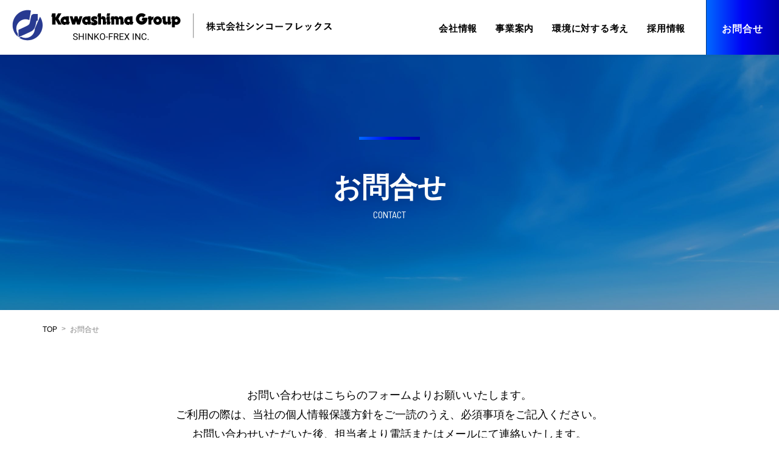

--- FILE ---
content_type: text/html; charset=UTF-8
request_url: https://www.s-frex.co.jp/inquiry/confirm/
body_size: 31482
content:
<!DOCTYPE html>
<html lang="ja">
  <head>
    <meta charset="utf-8">
    <meta name="HandheldFriendly" content="True">
    <meta name="MobileOptimized" content="320">
    <meta name="format-detection" content="telephone=no">
    <meta http-equiv="X-UA-Compatible" content="IE=edge">
    <!--[if IE]><meta http-equiv="cleartype" content="on"><![endif]-->
    <meta id="viewport" name="viewport" content="width=device-width, initial-scale=1, shrink-to-fit=no, user-scalable=0">
    <title>川島グループ 株式会社シンコーフレックス</title>
    <link rel="preconnect" href="https://fonts.googleapis.com">
    <link rel="preconnect" href="https://fonts.gstatic.com" crossorigin>
    <!-- Google tag (gtag.js) -->
    <script async src="https://www.googletagmanager.com/gtag/js?id=G-0HRG5G3LC6"></script>
    <script>
      window.dataLayer = window.dataLayer || [];
      function gtag(){dataLayer.push(arguments);}
      gtag('js', new Date());
    
      gtag('config', 'G-0HRG5G3LC6');
    </script>
    
		<!-- All in One SEO 4.5.2.1 - aioseo.com -->
		<meta name="description" content="シンコーフレックスはリサイクル技術の研究開発を中心に、非鉄金属、リチウムイオン電池、レアメタル等のリサイクルで、持続可能な社会の発展を支えます。 | お問合せ確認" />
		<meta name="robots" content="max-image-preview:large" />
		<link rel="canonical" href="https://www.s-frex.co.jp/inquiry/confirm/" />
		<meta name="generator" content="All in One SEO (AIOSEO) 4.5.2.1" />
		<meta property="og:locale" content="ja_JP" />
		<meta property="og:site_name" content="川島グループ 株式会社シンコーフレックス | シンコーフレックスはリサイクル技術の研究開発を中心に、非鉄金属、リチウムイオン電池、レアメタル等のリサイクルで、持続可能な社会の発展を支えます。" />
		<meta property="og:type" content="article" />
		<meta property="og:title" content="お問合せ確認 | 川島グループ 株式会社シンコーフレックス" />
		<meta property="og:description" content="シンコーフレックスはリサイクル技術の研究開発を中心に、非鉄金属、リチウムイオン電池、レアメタル等のリサイクルで、持続可能な社会の発展を支えます。 | お問合せ確認" />
		<meta property="og:url" content="https://www.s-frex.co.jp/inquiry/confirm/" />
		<meta property="og:image" content="https://tstw4.biz/fcs511/wp/wp-content/uploads/2023/12/ogp.png" />
		<meta property="og:image:secure_url" content="https://tstw4.biz/fcs511/wp/wp-content/uploads/2023/12/ogp.png" />
		<meta property="article:published_time" content="2023-12-18T11:59:23+00:00" />
		<meta property="article:modified_time" content="2023-12-19T08:33:55+00:00" />
		<meta name="twitter:card" content="summary_large_image" />
		<meta name="twitter:title" content="お問合せ確認 | 川島グループ 株式会社シンコーフレックス" />
		<meta name="twitter:description" content="シンコーフレックスはリサイクル技術の研究開発を中心に、非鉄金属、リチウムイオン電池、レアメタル等のリサイクルで、持続可能な社会の発展を支えます。 | お問合せ確認" />
		<meta name="twitter:image" content="http://tstw4.biz/fcs511/wp/wp-content/uploads/2023/12/ogp.png" />
		<script type="application/ld+json" class="aioseo-schema">
			{"@context":"https:\/\/schema.org","@graph":[{"@type":"BreadcrumbList","@id":"https:\/\/www.s-frex.co.jp\/inquiry\/confirm\/#breadcrumblist","itemListElement":[{"@type":"ListItem","@id":"https:\/\/www.s-frex.co.jp\/#listItem","position":1,"name":"\u5bb6","item":"https:\/\/www.s-frex.co.jp\/","nextItem":"https:\/\/www.s-frex.co.jp\/inquiry\/#listItem"},{"@type":"ListItem","@id":"https:\/\/www.s-frex.co.jp\/inquiry\/#listItem","position":2,"name":"\u304a\u554f\u5408\u305b","item":"https:\/\/www.s-frex.co.jp\/inquiry\/","nextItem":"https:\/\/www.s-frex.co.jp\/inquiry\/confirm\/#listItem","previousItem":"https:\/\/www.s-frex.co.jp\/#listItem"},{"@type":"ListItem","@id":"https:\/\/www.s-frex.co.jp\/inquiry\/confirm\/#listItem","position":3,"name":"\u304a\u554f\u5408\u305b\u78ba\u8a8d","previousItem":"https:\/\/www.s-frex.co.jp\/inquiry\/#listItem"}]},{"@type":"Organization","@id":"https:\/\/www.s-frex.co.jp\/#organization","name":"\u682a\u5f0f\u4f1a\u793e\u30b7\u30f3\u30b3\u30fc\u30d5\u30ec\u30c3\u30af\u30b9","url":"https:\/\/www.s-frex.co.jp\/","logo":{"@type":"ImageObject","url":"https:\/\/tstw4.biz\/fcs511\/wp\/wp-content\/themes\/fcvanilla\/img\/common\/header_logo.png","@id":"https:\/\/www.s-frex.co.jp\/inquiry\/confirm\/#organizationLogo"},"image":{"@id":"https:\/\/www.s-frex.co.jp\/#organizationLogo"},"contactPoint":{"@type":"ContactPoint","telephone":"+81534383451","contactType":"Customer Support"}},{"@type":"WebPage","@id":"https:\/\/www.s-frex.co.jp\/inquiry\/confirm\/#webpage","url":"https:\/\/www.s-frex.co.jp\/inquiry\/confirm\/","name":"\u304a\u554f\u5408\u305b\u78ba\u8a8d | \u5ddd\u5cf6\u30b0\u30eb\u30fc\u30d7 \u682a\u5f0f\u4f1a\u793e\u30b7\u30f3\u30b3\u30fc\u30d5\u30ec\u30c3\u30af\u30b9","description":"\u30b7\u30f3\u30b3\u30fc\u30d5\u30ec\u30c3\u30af\u30b9\u306f\u30ea\u30b5\u30a4\u30af\u30eb\u6280\u8853\u306e\u7814\u7a76\u958b\u767a\u3092\u4e2d\u5fc3\u306b\u3001\u975e\u9244\u91d1\u5c5e\u3001\u30ea\u30c1\u30a6\u30e0\u30a4\u30aa\u30f3\u96fb\u6c60\u3001\u30ec\u30a2\u30e1\u30bf\u30eb\u7b49\u306e\u30ea\u30b5\u30a4\u30af\u30eb\u3067\u3001\u6301\u7d9a\u53ef\u80fd\u306a\u793e\u4f1a\u306e\u767a\u5c55\u3092\u652f\u3048\u307e\u3059\u3002 | \u304a\u554f\u5408\u305b\u78ba\u8a8d","inLanguage":"ja","isPartOf":{"@id":"https:\/\/www.s-frex.co.jp\/#website"},"breadcrumb":{"@id":"https:\/\/www.s-frex.co.jp\/inquiry\/confirm\/#breadcrumblist"},"datePublished":"2023-12-18T11:59:23+09:00","dateModified":"2023-12-19T08:33:55+09:00"},{"@type":"WebSite","@id":"https:\/\/www.s-frex.co.jp\/#website","url":"https:\/\/www.s-frex.co.jp\/","name":"\u5ddd\u5cf6\u30b0\u30eb\u30fc\u30d7 \u682a\u5f0f\u4f1a\u793e\u30b7\u30f3\u30b3\u30fc\u30d5\u30ec\u30c3\u30af\u30b9","alternateName":"\u5ddd\u5cf6\u30b0\u30eb\u30fc\u30d7 \u682a\u5f0f\u4f1a\u793e\u30b7\u30f3\u30b3\u30fc\u30d5\u30ec\u30c3\u30af\u30b9","description":"\u30b7\u30f3\u30b3\u30fc\u30d5\u30ec\u30c3\u30af\u30b9\u306f\u30ea\u30b5\u30a4\u30af\u30eb\u6280\u8853\u306e\u7814\u7a76\u958b\u767a\u3092\u4e2d\u5fc3\u306b\u3001\u975e\u9244\u91d1\u5c5e\u3001\u30ea\u30c1\u30a6\u30e0\u30a4\u30aa\u30f3\u96fb\u6c60\u3001\u30ec\u30a2\u30e1\u30bf\u30eb\u7b49\u306e\u30ea\u30b5\u30a4\u30af\u30eb\u3067\u3001\u6301\u7d9a\u53ef\u80fd\u306a\u793e\u4f1a\u306e\u767a\u5c55\u3092\u652f\u3048\u307e\u3059\u3002","inLanguage":"ja","publisher":{"@id":"https:\/\/www.s-frex.co.jp\/#organization"}}]}
		</script>
		<!-- All in One SEO -->

<link rel='dns-prefetch' href='//cdnjs.cloudflare.com' />
<link rel='dns-prefetch' href='//fonts.googleapis.com' />
<style id='wp-img-auto-sizes-contain-inline-css'>
img:is([sizes=auto i],[sizes^="auto," i]){contain-intrinsic-size:3000px 1500px}
/*# sourceURL=wp-img-auto-sizes-contain-inline-css */
</style>
<link rel='stylesheet' id='mw-wp-form-css' href='https://www.s-frex.co.jp/s-frex/wp-content/plugins/mw-wp-form/css/style.css?ver=6.9' media='all' />
<style id='wp-block-library-inline-css'>
:root{--wp-block-synced-color:#7a00df;--wp-block-synced-color--rgb:122,0,223;--wp-bound-block-color:var(--wp-block-synced-color);--wp-editor-canvas-background:#ddd;--wp-admin-theme-color:#007cba;--wp-admin-theme-color--rgb:0,124,186;--wp-admin-theme-color-darker-10:#006ba1;--wp-admin-theme-color-darker-10--rgb:0,107,160.5;--wp-admin-theme-color-darker-20:#005a87;--wp-admin-theme-color-darker-20--rgb:0,90,135;--wp-admin-border-width-focus:2px}@media (min-resolution:192dpi){:root{--wp-admin-border-width-focus:1.5px}}.wp-element-button{cursor:pointer}:root .has-very-light-gray-background-color{background-color:#eee}:root .has-very-dark-gray-background-color{background-color:#313131}:root .has-very-light-gray-color{color:#eee}:root .has-very-dark-gray-color{color:#313131}:root .has-vivid-green-cyan-to-vivid-cyan-blue-gradient-background{background:linear-gradient(135deg,#00d084,#0693e3)}:root .has-purple-crush-gradient-background{background:linear-gradient(135deg,#34e2e4,#4721fb 50%,#ab1dfe)}:root .has-hazy-dawn-gradient-background{background:linear-gradient(135deg,#faaca8,#dad0ec)}:root .has-subdued-olive-gradient-background{background:linear-gradient(135deg,#fafae1,#67a671)}:root .has-atomic-cream-gradient-background{background:linear-gradient(135deg,#fdd79a,#004a59)}:root .has-nightshade-gradient-background{background:linear-gradient(135deg,#330968,#31cdcf)}:root .has-midnight-gradient-background{background:linear-gradient(135deg,#020381,#2874fc)}:root{--wp--preset--font-size--normal:16px;--wp--preset--font-size--huge:42px}.has-regular-font-size{font-size:1em}.has-larger-font-size{font-size:2.625em}.has-normal-font-size{font-size:var(--wp--preset--font-size--normal)}.has-huge-font-size{font-size:var(--wp--preset--font-size--huge)}.has-text-align-center{text-align:center}.has-text-align-left{text-align:left}.has-text-align-right{text-align:right}.has-fit-text{white-space:nowrap!important}#end-resizable-editor-section{display:none}.aligncenter{clear:both}.items-justified-left{justify-content:flex-start}.items-justified-center{justify-content:center}.items-justified-right{justify-content:flex-end}.items-justified-space-between{justify-content:space-between}.screen-reader-text{border:0;clip-path:inset(50%);height:1px;margin:-1px;overflow:hidden;padding:0;position:absolute;width:1px;word-wrap:normal!important}.screen-reader-text:focus{background-color:#ddd;clip-path:none;color:#444;display:block;font-size:1em;height:auto;left:5px;line-height:normal;padding:15px 23px 14px;text-decoration:none;top:5px;width:auto;z-index:100000}html :where(.has-border-color){border-style:solid}html :where([style*=border-top-color]){border-top-style:solid}html :where([style*=border-right-color]){border-right-style:solid}html :where([style*=border-bottom-color]){border-bottom-style:solid}html :where([style*=border-left-color]){border-left-style:solid}html :where([style*=border-width]){border-style:solid}html :where([style*=border-top-width]){border-top-style:solid}html :where([style*=border-right-width]){border-right-style:solid}html :where([style*=border-bottom-width]){border-bottom-style:solid}html :where([style*=border-left-width]){border-left-style:solid}html :where(img[class*=wp-image-]){height:auto;max-width:100%}:where(figure){margin:0 0 1em}html :where(.is-position-sticky){--wp-admin--admin-bar--position-offset:var(--wp-admin--admin-bar--height,0px)}@media screen and (max-width:600px){html :where(.is-position-sticky){--wp-admin--admin-bar--position-offset:0px}}

/*# sourceURL=wp-block-library-inline-css */
</style><style id='global-styles-inline-css'>
:root{--wp--preset--aspect-ratio--square: 1;--wp--preset--aspect-ratio--4-3: 4/3;--wp--preset--aspect-ratio--3-4: 3/4;--wp--preset--aspect-ratio--3-2: 3/2;--wp--preset--aspect-ratio--2-3: 2/3;--wp--preset--aspect-ratio--16-9: 16/9;--wp--preset--aspect-ratio--9-16: 9/16;--wp--preset--color--black: #000000;--wp--preset--color--cyan-bluish-gray: #abb8c3;--wp--preset--color--white: #ffffff;--wp--preset--color--pale-pink: #f78da7;--wp--preset--color--vivid-red: #cf2e2e;--wp--preset--color--luminous-vivid-orange: #ff6900;--wp--preset--color--luminous-vivid-amber: #fcb900;--wp--preset--color--light-green-cyan: #7bdcb5;--wp--preset--color--vivid-green-cyan: #00d084;--wp--preset--color--pale-cyan-blue: #8ed1fc;--wp--preset--color--vivid-cyan-blue: #0693e3;--wp--preset--color--vivid-purple: #9b51e0;--wp--preset--gradient--vivid-cyan-blue-to-vivid-purple: linear-gradient(135deg,rgb(6,147,227) 0%,rgb(155,81,224) 100%);--wp--preset--gradient--light-green-cyan-to-vivid-green-cyan: linear-gradient(135deg,rgb(122,220,180) 0%,rgb(0,208,130) 100%);--wp--preset--gradient--luminous-vivid-amber-to-luminous-vivid-orange: linear-gradient(135deg,rgb(252,185,0) 0%,rgb(255,105,0) 100%);--wp--preset--gradient--luminous-vivid-orange-to-vivid-red: linear-gradient(135deg,rgb(255,105,0) 0%,rgb(207,46,46) 100%);--wp--preset--gradient--very-light-gray-to-cyan-bluish-gray: linear-gradient(135deg,rgb(238,238,238) 0%,rgb(169,184,195) 100%);--wp--preset--gradient--cool-to-warm-spectrum: linear-gradient(135deg,rgb(74,234,220) 0%,rgb(151,120,209) 20%,rgb(207,42,186) 40%,rgb(238,44,130) 60%,rgb(251,105,98) 80%,rgb(254,248,76) 100%);--wp--preset--gradient--blush-light-purple: linear-gradient(135deg,rgb(255,206,236) 0%,rgb(152,150,240) 100%);--wp--preset--gradient--blush-bordeaux: linear-gradient(135deg,rgb(254,205,165) 0%,rgb(254,45,45) 50%,rgb(107,0,62) 100%);--wp--preset--gradient--luminous-dusk: linear-gradient(135deg,rgb(255,203,112) 0%,rgb(199,81,192) 50%,rgb(65,88,208) 100%);--wp--preset--gradient--pale-ocean: linear-gradient(135deg,rgb(255,245,203) 0%,rgb(182,227,212) 50%,rgb(51,167,181) 100%);--wp--preset--gradient--electric-grass: linear-gradient(135deg,rgb(202,248,128) 0%,rgb(113,206,126) 100%);--wp--preset--gradient--midnight: linear-gradient(135deg,rgb(2,3,129) 0%,rgb(40,116,252) 100%);--wp--preset--font-size--small: 13px;--wp--preset--font-size--medium: 20px;--wp--preset--font-size--large: 36px;--wp--preset--font-size--x-large: 42px;--wp--preset--spacing--20: 0.44rem;--wp--preset--spacing--30: 0.67rem;--wp--preset--spacing--40: 1rem;--wp--preset--spacing--50: 1.5rem;--wp--preset--spacing--60: 2.25rem;--wp--preset--spacing--70: 3.38rem;--wp--preset--spacing--80: 5.06rem;--wp--preset--shadow--natural: 6px 6px 9px rgba(0, 0, 0, 0.2);--wp--preset--shadow--deep: 12px 12px 50px rgba(0, 0, 0, 0.4);--wp--preset--shadow--sharp: 6px 6px 0px rgba(0, 0, 0, 0.2);--wp--preset--shadow--outlined: 6px 6px 0px -3px rgb(255, 255, 255), 6px 6px rgb(0, 0, 0);--wp--preset--shadow--crisp: 6px 6px 0px rgb(0, 0, 0);}:where(.is-layout-flex){gap: 0.5em;}:where(.is-layout-grid){gap: 0.5em;}body .is-layout-flex{display: flex;}.is-layout-flex{flex-wrap: wrap;align-items: center;}.is-layout-flex > :is(*, div){margin: 0;}body .is-layout-grid{display: grid;}.is-layout-grid > :is(*, div){margin: 0;}:where(.wp-block-columns.is-layout-flex){gap: 2em;}:where(.wp-block-columns.is-layout-grid){gap: 2em;}:where(.wp-block-post-template.is-layout-flex){gap: 1.25em;}:where(.wp-block-post-template.is-layout-grid){gap: 1.25em;}.has-black-color{color: var(--wp--preset--color--black) !important;}.has-cyan-bluish-gray-color{color: var(--wp--preset--color--cyan-bluish-gray) !important;}.has-white-color{color: var(--wp--preset--color--white) !important;}.has-pale-pink-color{color: var(--wp--preset--color--pale-pink) !important;}.has-vivid-red-color{color: var(--wp--preset--color--vivid-red) !important;}.has-luminous-vivid-orange-color{color: var(--wp--preset--color--luminous-vivid-orange) !important;}.has-luminous-vivid-amber-color{color: var(--wp--preset--color--luminous-vivid-amber) !important;}.has-light-green-cyan-color{color: var(--wp--preset--color--light-green-cyan) !important;}.has-vivid-green-cyan-color{color: var(--wp--preset--color--vivid-green-cyan) !important;}.has-pale-cyan-blue-color{color: var(--wp--preset--color--pale-cyan-blue) !important;}.has-vivid-cyan-blue-color{color: var(--wp--preset--color--vivid-cyan-blue) !important;}.has-vivid-purple-color{color: var(--wp--preset--color--vivid-purple) !important;}.has-black-background-color{background-color: var(--wp--preset--color--black) !important;}.has-cyan-bluish-gray-background-color{background-color: var(--wp--preset--color--cyan-bluish-gray) !important;}.has-white-background-color{background-color: var(--wp--preset--color--white) !important;}.has-pale-pink-background-color{background-color: var(--wp--preset--color--pale-pink) !important;}.has-vivid-red-background-color{background-color: var(--wp--preset--color--vivid-red) !important;}.has-luminous-vivid-orange-background-color{background-color: var(--wp--preset--color--luminous-vivid-orange) !important;}.has-luminous-vivid-amber-background-color{background-color: var(--wp--preset--color--luminous-vivid-amber) !important;}.has-light-green-cyan-background-color{background-color: var(--wp--preset--color--light-green-cyan) !important;}.has-vivid-green-cyan-background-color{background-color: var(--wp--preset--color--vivid-green-cyan) !important;}.has-pale-cyan-blue-background-color{background-color: var(--wp--preset--color--pale-cyan-blue) !important;}.has-vivid-cyan-blue-background-color{background-color: var(--wp--preset--color--vivid-cyan-blue) !important;}.has-vivid-purple-background-color{background-color: var(--wp--preset--color--vivid-purple) !important;}.has-black-border-color{border-color: var(--wp--preset--color--black) !important;}.has-cyan-bluish-gray-border-color{border-color: var(--wp--preset--color--cyan-bluish-gray) !important;}.has-white-border-color{border-color: var(--wp--preset--color--white) !important;}.has-pale-pink-border-color{border-color: var(--wp--preset--color--pale-pink) !important;}.has-vivid-red-border-color{border-color: var(--wp--preset--color--vivid-red) !important;}.has-luminous-vivid-orange-border-color{border-color: var(--wp--preset--color--luminous-vivid-orange) !important;}.has-luminous-vivid-amber-border-color{border-color: var(--wp--preset--color--luminous-vivid-amber) !important;}.has-light-green-cyan-border-color{border-color: var(--wp--preset--color--light-green-cyan) !important;}.has-vivid-green-cyan-border-color{border-color: var(--wp--preset--color--vivid-green-cyan) !important;}.has-pale-cyan-blue-border-color{border-color: var(--wp--preset--color--pale-cyan-blue) !important;}.has-vivid-cyan-blue-border-color{border-color: var(--wp--preset--color--vivid-cyan-blue) !important;}.has-vivid-purple-border-color{border-color: var(--wp--preset--color--vivid-purple) !important;}.has-vivid-cyan-blue-to-vivid-purple-gradient-background{background: var(--wp--preset--gradient--vivid-cyan-blue-to-vivid-purple) !important;}.has-light-green-cyan-to-vivid-green-cyan-gradient-background{background: var(--wp--preset--gradient--light-green-cyan-to-vivid-green-cyan) !important;}.has-luminous-vivid-amber-to-luminous-vivid-orange-gradient-background{background: var(--wp--preset--gradient--luminous-vivid-amber-to-luminous-vivid-orange) !important;}.has-luminous-vivid-orange-to-vivid-red-gradient-background{background: var(--wp--preset--gradient--luminous-vivid-orange-to-vivid-red) !important;}.has-very-light-gray-to-cyan-bluish-gray-gradient-background{background: var(--wp--preset--gradient--very-light-gray-to-cyan-bluish-gray) !important;}.has-cool-to-warm-spectrum-gradient-background{background: var(--wp--preset--gradient--cool-to-warm-spectrum) !important;}.has-blush-light-purple-gradient-background{background: var(--wp--preset--gradient--blush-light-purple) !important;}.has-blush-bordeaux-gradient-background{background: var(--wp--preset--gradient--blush-bordeaux) !important;}.has-luminous-dusk-gradient-background{background: var(--wp--preset--gradient--luminous-dusk) !important;}.has-pale-ocean-gradient-background{background: var(--wp--preset--gradient--pale-ocean) !important;}.has-electric-grass-gradient-background{background: var(--wp--preset--gradient--electric-grass) !important;}.has-midnight-gradient-background{background: var(--wp--preset--gradient--midnight) !important;}.has-small-font-size{font-size: var(--wp--preset--font-size--small) !important;}.has-medium-font-size{font-size: var(--wp--preset--font-size--medium) !important;}.has-large-font-size{font-size: var(--wp--preset--font-size--large) !important;}.has-x-large-font-size{font-size: var(--wp--preset--font-size--x-large) !important;}
/*# sourceURL=global-styles-inline-css */
</style>

<style id='classic-theme-styles-inline-css'>
/*! This file is auto-generated */
.wp-block-button__link{color:#fff;background-color:#32373c;border-radius:9999px;box-shadow:none;text-decoration:none;padding:calc(.667em + 2px) calc(1.333em + 2px);font-size:1.125em}.wp-block-file__button{background:#32373c;color:#fff;text-decoration:none}
/*# sourceURL=/wp-includes/css/classic-themes.min.css */
</style>
<link rel='stylesheet' id='fc-inquiry-css' href='https://www.s-frex.co.jp/s-frex/wp-content/themes/fcvanilla/css/inquiry.css?ver=6.9' media='all' />
<link rel='stylesheet' id='googlefont-css' href='https://fonts.googleapis.com/css2?family=Barlow+Semi+Condensed%3Awght%40300%3B400%3B600&#038;display=swap&#038;ver=6.9' media='all' />
<script src="//cdnjs.cloudflare.com/ajax/libs/jquery/3.7.1/jquery.min.js?ver=3.7.1" id="jquery-core-js" data-wp-strategy="defer"></script>
<link rel="https://api.w.org/" href="https://www.s-frex.co.jp/wp-json/" /><link rel="alternate" title="JSON" type="application/json" href="https://www.s-frex.co.jp/wp-json/wp/v2/pages/18" /><link rel='shortlink' href='https://www.s-frex.co.jp/?p=18' />
<link rel="apple-touch-icon" sizes="180x180" href="/fcs511/wp/wp-content/uploads/fbrfg/apple-touch-icon.png">
<link rel="icon" type="image/png" sizes="32x32" href="/fcs511/wp/wp-content/uploads/fbrfg/favicon-32x32.png">
<link rel="icon" type="image/png" sizes="16x16" href="/fcs511/wp/wp-content/uploads/fbrfg/favicon-16x16.png">
<link rel="manifest" href="/fcs511/wp/wp-content/uploads/fbrfg/site.webmanifest">
<link rel="mask-icon" href="/fcs511/wp/wp-content/uploads/fbrfg/safari-pinned-tab.svg" color="#5bbad5">
<link rel="shortcut icon" href="/fcs511/wp/wp-content/uploads/fbrfg/favicon.ico">
<meta name="msapplication-TileColor" content="#da532c">
<meta name="msapplication-config" content="/fcs511/wp/wp-content/uploads/fbrfg/browserconfig.xml">
<meta name="theme-color" content="#ffffff">  </head>
  <body class="wp-singular page-template-default page page-id-18 page-child parent-pageid-17 wp-theme-fcvanilla">
        <div class="container">
      <header class="js-scroll-left">
        <div class="wrapper">
          <div class="header-inner">
            <div class="header-logo"><a class="logo-image trans" href="https://www.s-frex.co.jp/"><img class="image-common md" src="https://www.s-frex.co.jp/s-frex/wp-content/themes/fcvanilla/img/common/header_logo.png" width="526" height="55" alt="Kawashima Group SHINKO-FREX INC. 株式会社シンコーフレックス" loading="eager"><img class="image-common sm" src="https://www.s-frex.co.jp/s-frex/wp-content/themes/fcvanilla/img/common/sp/header_logo.png" width="291" height="30" alt="Kawashima Group SHINKO-FREX INC. 株式会社シンコーフレックス" loading="eager"></a></div>
            <div class="header-burger sm js-header-burger"><span></span><span></span><span></span></div>
            <nav class="header-navigation js-navigation">
              <div class="navigation-group">
                <ul class="navigation-menu">
                  <li><a class="navigation-item " href="https://www.s-frex.co.jp/about/">会社情報</a></li>
                  <li class="has-sub-menu"><a class="navigation-item " href="https://www.s-frex.co.jp/business/">事業案内</a><span class="js-sub-menu button-sub-menu"></span>
                    <ul class="list-header-primary load">
                      <li class="list-item"><a class="item-label " href="https://www.s-frex.co.jp/business/research/"><span class="label-wrapper">研究開発</span></a></li>
                      <li class="list-item"><a class="item-label " href="https://www.s-frex.co.jp/business/lithium-ion/"><span class="label-wrapper">リチウムイオン電池リサイクル・リユース</span></a></li>
                      <li class="list-item"><a class="item-label " href="https://www.s-frex.co.jp/business/rare-metal/"><span class="label-wrapper">レアメタル・貴金属リサイクル</span></a></li>
                      <li class="list-item"><a class="item-label " href="https://www.s-frex.co.jp/business/flux/"><span class="label-wrapper">製鋼用フラックス製造</span></a></li>
                      <li class="list-item"><a class="item-label " href="https://www.s-frex.co.jp/business/p2p/"><span class="label-wrapper">自動車用アルミパネルリサイクル</span></a></li>
                    </ul>
                  </li>
                  <li><a class="navigation-item " href="https://www.s-frex.co.jp/environment/">環境に対する考え</a></li>
                  <li><a class="navigation-item " href="https://www.s-frex.co.jp/recruit/">採用情報</a></li>
                </ul>
                <div class="navigation-button"><a class="button-contact trans md" href="https://www.s-frex.co.jp/inquiry/"><span class="button-text">お問合せ</span></a><a class="button-contact trans sm button-common-primary" href="https://www.s-frex.co.jp/inquiry/"><span class="button-text">お問合せ</span></a></div>
              </div>
            </nav>
          </div>
        </div>
      </header>    		<script type="text/javascript">
		window.location = "https://www.s-frex.co.jp/inquiry/";
		</script>
		<main>
        <div class="keyvisual-common-secondary">
          <figure class="keyvisual-image"><img fetchpriority="high" decoding="async" class="md object-common" src="https://www.s-frex.co.jp/s-frex/wp-content/themes/fcvanilla/img/inquiry/keyvisual_img_01.jpg" width="1920" height="420" alt="お問合せ CONTACT" loading="eager"><img decoding="async" class="sm object-common" src="https://www.s-frex.co.jp/s-frex/wp-content/themes/fcvanilla/img/inquiry/sp/keyvisual_img_01.jpg" width="375" height="130" alt="お問合せ CONTACT" loading="eager"></figure>
          <nav class="breadcrumb-common sm">
            <div class="wrapper">
              <ol class="breadcrumb-wrapper">
                <li class="breadcrumb-item"><a class="item-wrapper" href="https://www.s-frex.co.jp/">TOP</a>
                </li>
                <li class="breadcrumb-item"><span class="item-wrapper">お問合せ</span>
                </li>
              </ol>
            </div>
          </nav>
          <div class="wrapper">
            <h1 class="title-common-primary"><span class="title-japanese">お問合せ</span><span class="title-english is-barlow">CONTACT</span></h1>
          </div>
        </div>
        <nav class="breadcrumb-common md">
          <div class="wrapper">
            <ol class="breadcrumb-wrapper">
              <li class="breadcrumb-item"><a class="item-wrapper" href="https://www.s-frex.co.jp/">TOP</a>
              </li>
              <li class="breadcrumb-item"><span class="item-wrapper">お問合せ</span>
              </li>
            </ol>
          </div>
        </nav>
        <div class="section-form-confirm">
          <div class="wrapper">
            <div class="text-common-primary">
              <p>下記の内容で送信します。よろしければ、「送信」ボタンをクリックしてください。</p>
            </div>
            <div class="contact-form is-form-confirm">
<div id="mw_wp_form_mw-wp-form-33" class="mw_wp_form mw_wp_form_direct_access_error">
				このページには直接アクセスできません。
			<!-- end .mw_wp_form --></div>
            </div>
          </div>
        </div>
      </main>
      <footer>
        <div class="bar-common-scroll js-scroll-part"><span class="bar-wrapper js-scroll-left"><span class="button-common-top trans js-button-top"></span></span></div>
        <div class="footer-head">
          <div class="head-wrapper wrapper">
            <div class="head-column">
              <ul class="column-list">
                <li><span class="column-title"><a class="trans title-text" href="https://www.s-frex.co.jp/business/">事業案内</a></span>
                  <div class="column-content"><span class="column-link"><a class="trans link-text" href="https://www.s-frex.co.jp/business/research/">研究開発</a></span><span class="column-link"><a class="trans link-text" href="https://www.s-frex.co.jp/business/lithium-ion/">リチウムイオン電池リサイクル・リユース</a></span><span class="column-link"><a class="trans link-text" href="https://www.s-frex.co.jp/business/rare-metal/">レアメタル・貴金属リサイクル</a></span><span class="column-link"><a class="trans link-text" href="https://www.s-frex.co.jp/business/flux/">製鋼用フラックス製造</a></span><span class="column-link"><a class="trans link-text" href="https://www.s-frex.co.jp/business/p2p/">自動車用アルミパネルリサイクル</a></span></div>
                </li>
              </ul>
            </div>
            <div class="head-column">
              <ul class="column-list">
                <li><span class="column-title"><a class="trans title-text" href="https://www.s-frex.co.jp/about/">会社情報</a></span>
                  <div class="column-content"><span class="column-link"><a class="trans link-text" href="https://www.s-frex.co.jp/about/x-metal-plant/">滋賀工場（X metal plant）</a></span></div>
                </li>
                <li><span class="column-title"><a class="trans title-text" href="https://www.s-frex.co.jp/environment/">環境に対する考え</a></span></li>
                <li><span class="column-title"><a class="trans title-text" href="https://www.s-frex.co.jp/recruit/">採用情報</a></span></li>
              </ul>
            </div>
          </div>
          <ul class="head-list">
            <li><a class="trans head-link" href="https://www.s-frex.co.jp/sitemap/">サイトマップ</a></li>
            <li><a class="trans head-link" href="https://www.s-frex.co.jp/guide/">推奨環境・利用規約</a></li>
            <li><a class="trans head-link" href="https://www.s-frex.co.jp/privacy/">プライバシーポリシー</a></li>
          </ul>
        </div>
        <div class="footer-main">
          <div class="wrapper">
            <div class="main-content">
              <div class="main-contact"><span class="contact-title">株式会社シンコーフレックス</span><a class="trans contact-tel is-arial" href="tel:053-438-3451">053-438-3451</a>
                <address>FAX: 053-438-3450<br />〒433-8116 静岡県浜松市中央区西丘町 71-5</address>
              </div>
              <ul class="main-list">
                <li>リサイクルの研究開発</li>
                <li>リチウムイオン電池リサイクル／リユース</li>
                <li>レアメタル／貴金属リサイクル</li>
                <li>製鋼用フラックス製造販売</li>
                <li>自動車用アルミパネルリサイクル</li>
              </ul>
            </div>
            <div class="main-button"><a class="trans button-common-primary" href="https://www.s-frex.co.jp/inquiry/"><span class="button-text">お問合せ</span></a></div>
          </div>
        </div>
        <div class="footer-copyright"><small>&copy;SHINKO-FREX INC.</small></div>
      </footer>
    </div>
		<script type="speculationrules">
{"prefetch":[{"source":"document","where":{"and":[{"href_matches":"/*"},{"not":{"href_matches":["/s-frex/wp-*.php","/s-frex/wp-admin/*","/s-frex/wp-content/uploads/*","/s-frex/wp-content/*","/s-frex/wp-content/plugins/*","/s-frex/wp-content/themes/fcvanilla/*","/*\\?(.+)"]}},{"not":{"selector_matches":"a[rel~=\"nofollow\"]"}},{"not":{"selector_matches":".no-prefetch, .no-prefetch a"}}]},"eagerness":"conservative"}]}
</script>
<script src="https://www.s-frex.co.jp/s-frex/wp-content/themes/fcvanilla/js/scripts.js?ver=1.0.0" id="fc-scripts-js" defer data-wp-strategy="defer"></script>
	</body>
</html>

--- FILE ---
content_type: text/html; charset=UTF-8
request_url: https://www.s-frex.co.jp/inquiry/
body_size: 38916
content:
<!DOCTYPE html>
<html lang="ja">
  <head>
    <meta charset="utf-8">
    <meta name="HandheldFriendly" content="True">
    <meta name="MobileOptimized" content="320">
    <meta name="format-detection" content="telephone=no">
    <meta http-equiv="X-UA-Compatible" content="IE=edge">
    <!--[if IE]><meta http-equiv="cleartype" content="on"><![endif]-->
    <meta id="viewport" name="viewport" content="width=device-width, initial-scale=1, shrink-to-fit=no, user-scalable=0">
    <title>川島グループ 株式会社シンコーフレックス</title>
    <link rel="preconnect" href="https://fonts.googleapis.com">
    <link rel="preconnect" href="https://fonts.gstatic.com" crossorigin>
    <!-- Google tag (gtag.js) -->
    <script async src="https://www.googletagmanager.com/gtag/js?id=G-0HRG5G3LC6"></script>
    <script>
      window.dataLayer = window.dataLayer || [];
      function gtag(){dataLayer.push(arguments);}
      gtag('js', new Date());
    
      gtag('config', 'G-0HRG5G3LC6');
    </script>
    
		<!-- All in One SEO 4.5.2.1 - aioseo.com -->
		<meta name="description" content="シンコーフレックスはリサイクル技術の研究開発を中心に、非鉄金属、リチウムイオン電池、レアメタル等のリサイクルで、持続可能な社会の発展を支えます。 | お問合せ" />
		<meta name="robots" content="max-image-preview:large" />
		<link rel="canonical" href="https://www.s-frex.co.jp/inquiry/" />
		<meta name="generator" content="All in One SEO (AIOSEO) 4.5.2.1" />
		<meta property="og:locale" content="ja_JP" />
		<meta property="og:site_name" content="川島グループ 株式会社シンコーフレックス | シンコーフレックスはリサイクル技術の研究開発を中心に、非鉄金属、リチウムイオン電池、レアメタル等のリサイクルで、持続可能な社会の発展を支えます。" />
		<meta property="og:type" content="article" />
		<meta property="og:title" content="お問合せ | 川島グループ 株式会社シンコーフレックス" />
		<meta property="og:description" content="シンコーフレックスはリサイクル技術の研究開発を中心に、非鉄金属、リチウムイオン電池、レアメタル等のリサイクルで、持続可能な社会の発展を支えます。 | お問合せ" />
		<meta property="og:url" content="https://www.s-frex.co.jp/inquiry/" />
		<meta property="og:image" content="https://tstw4.biz/fcs511/wp/wp-content/uploads/2023/12/ogp.png" />
		<meta property="og:image:secure_url" content="https://tstw4.biz/fcs511/wp/wp-content/uploads/2023/12/ogp.png" />
		<meta property="article:published_time" content="2023-12-18T11:59:23+00:00" />
		<meta property="article:modified_time" content="2023-12-19T08:33:39+00:00" />
		<meta name="twitter:card" content="summary_large_image" />
		<meta name="twitter:title" content="お問合せ | 川島グループ 株式会社シンコーフレックス" />
		<meta name="twitter:description" content="シンコーフレックスはリサイクル技術の研究開発を中心に、非鉄金属、リチウムイオン電池、レアメタル等のリサイクルで、持続可能な社会の発展を支えます。 | お問合せ" />
		<meta name="twitter:image" content="http://tstw4.biz/fcs511/wp/wp-content/uploads/2023/12/ogp.png" />
		<script type="application/ld+json" class="aioseo-schema">
			{"@context":"https:\/\/schema.org","@graph":[{"@type":"BreadcrumbList","@id":"https:\/\/www.s-frex.co.jp\/inquiry\/#breadcrumblist","itemListElement":[{"@type":"ListItem","@id":"https:\/\/www.s-frex.co.jp\/#listItem","position":1,"name":"\u5bb6","item":"https:\/\/www.s-frex.co.jp\/","nextItem":"https:\/\/www.s-frex.co.jp\/inquiry\/#listItem"},{"@type":"ListItem","@id":"https:\/\/www.s-frex.co.jp\/inquiry\/#listItem","position":2,"name":"\u304a\u554f\u5408\u305b","previousItem":"https:\/\/www.s-frex.co.jp\/#listItem"}]},{"@type":"Organization","@id":"https:\/\/www.s-frex.co.jp\/#organization","name":"\u682a\u5f0f\u4f1a\u793e\u30b7\u30f3\u30b3\u30fc\u30d5\u30ec\u30c3\u30af\u30b9","url":"https:\/\/www.s-frex.co.jp\/","logo":{"@type":"ImageObject","url":"https:\/\/tstw4.biz\/fcs511\/wp\/wp-content\/themes\/fcvanilla\/img\/common\/header_logo.png","@id":"https:\/\/www.s-frex.co.jp\/inquiry\/#organizationLogo"},"image":{"@id":"https:\/\/www.s-frex.co.jp\/#organizationLogo"},"contactPoint":{"@type":"ContactPoint","telephone":"+81534383451","contactType":"Customer Support"}},{"@type":"WebPage","@id":"https:\/\/www.s-frex.co.jp\/inquiry\/#webpage","url":"https:\/\/www.s-frex.co.jp\/inquiry\/","name":"\u304a\u554f\u5408\u305b | \u5ddd\u5cf6\u30b0\u30eb\u30fc\u30d7 \u682a\u5f0f\u4f1a\u793e\u30b7\u30f3\u30b3\u30fc\u30d5\u30ec\u30c3\u30af\u30b9","description":"\u30b7\u30f3\u30b3\u30fc\u30d5\u30ec\u30c3\u30af\u30b9\u306f\u30ea\u30b5\u30a4\u30af\u30eb\u6280\u8853\u306e\u7814\u7a76\u958b\u767a\u3092\u4e2d\u5fc3\u306b\u3001\u975e\u9244\u91d1\u5c5e\u3001\u30ea\u30c1\u30a6\u30e0\u30a4\u30aa\u30f3\u96fb\u6c60\u3001\u30ec\u30a2\u30e1\u30bf\u30eb\u7b49\u306e\u30ea\u30b5\u30a4\u30af\u30eb\u3067\u3001\u6301\u7d9a\u53ef\u80fd\u306a\u793e\u4f1a\u306e\u767a\u5c55\u3092\u652f\u3048\u307e\u3059\u3002 | \u304a\u554f\u5408\u305b","inLanguage":"ja","isPartOf":{"@id":"https:\/\/www.s-frex.co.jp\/#website"},"breadcrumb":{"@id":"https:\/\/www.s-frex.co.jp\/inquiry\/#breadcrumblist"},"datePublished":"2023-12-18T11:59:23+09:00","dateModified":"2023-12-19T08:33:39+09:00"},{"@type":"WebSite","@id":"https:\/\/www.s-frex.co.jp\/#website","url":"https:\/\/www.s-frex.co.jp\/","name":"\u5ddd\u5cf6\u30b0\u30eb\u30fc\u30d7 \u682a\u5f0f\u4f1a\u793e\u30b7\u30f3\u30b3\u30fc\u30d5\u30ec\u30c3\u30af\u30b9","alternateName":"\u5ddd\u5cf6\u30b0\u30eb\u30fc\u30d7 \u682a\u5f0f\u4f1a\u793e\u30b7\u30f3\u30b3\u30fc\u30d5\u30ec\u30c3\u30af\u30b9","description":"\u30b7\u30f3\u30b3\u30fc\u30d5\u30ec\u30c3\u30af\u30b9\u306f\u30ea\u30b5\u30a4\u30af\u30eb\u6280\u8853\u306e\u7814\u7a76\u958b\u767a\u3092\u4e2d\u5fc3\u306b\u3001\u975e\u9244\u91d1\u5c5e\u3001\u30ea\u30c1\u30a6\u30e0\u30a4\u30aa\u30f3\u96fb\u6c60\u3001\u30ec\u30a2\u30e1\u30bf\u30eb\u7b49\u306e\u30ea\u30b5\u30a4\u30af\u30eb\u3067\u3001\u6301\u7d9a\u53ef\u80fd\u306a\u793e\u4f1a\u306e\u767a\u5c55\u3092\u652f\u3048\u307e\u3059\u3002","inLanguage":"ja","publisher":{"@id":"https:\/\/www.s-frex.co.jp\/#organization"}}]}
		</script>
		<!-- All in One SEO -->

<link rel='dns-prefetch' href='//cdnjs.cloudflare.com' />
<link rel='dns-prefetch' href='//yubinbango.github.io' />
<link rel='dns-prefetch' href='//fonts.googleapis.com' />
<style id='wp-img-auto-sizes-contain-inline-css'>
img:is([sizes=auto i],[sizes^="auto," i]){contain-intrinsic-size:3000px 1500px}
/*# sourceURL=wp-img-auto-sizes-contain-inline-css */
</style>
<link rel='stylesheet' id='mw-wp-form-css' href='https://www.s-frex.co.jp/s-frex/wp-content/plugins/mw-wp-form/css/style.css?ver=6.9' media='all' />
<style id='wp-block-library-inline-css'>
:root{--wp-block-synced-color:#7a00df;--wp-block-synced-color--rgb:122,0,223;--wp-bound-block-color:var(--wp-block-synced-color);--wp-editor-canvas-background:#ddd;--wp-admin-theme-color:#007cba;--wp-admin-theme-color--rgb:0,124,186;--wp-admin-theme-color-darker-10:#006ba1;--wp-admin-theme-color-darker-10--rgb:0,107,160.5;--wp-admin-theme-color-darker-20:#005a87;--wp-admin-theme-color-darker-20--rgb:0,90,135;--wp-admin-border-width-focus:2px}@media (min-resolution:192dpi){:root{--wp-admin-border-width-focus:1.5px}}.wp-element-button{cursor:pointer}:root .has-very-light-gray-background-color{background-color:#eee}:root .has-very-dark-gray-background-color{background-color:#313131}:root .has-very-light-gray-color{color:#eee}:root .has-very-dark-gray-color{color:#313131}:root .has-vivid-green-cyan-to-vivid-cyan-blue-gradient-background{background:linear-gradient(135deg,#00d084,#0693e3)}:root .has-purple-crush-gradient-background{background:linear-gradient(135deg,#34e2e4,#4721fb 50%,#ab1dfe)}:root .has-hazy-dawn-gradient-background{background:linear-gradient(135deg,#faaca8,#dad0ec)}:root .has-subdued-olive-gradient-background{background:linear-gradient(135deg,#fafae1,#67a671)}:root .has-atomic-cream-gradient-background{background:linear-gradient(135deg,#fdd79a,#004a59)}:root .has-nightshade-gradient-background{background:linear-gradient(135deg,#330968,#31cdcf)}:root .has-midnight-gradient-background{background:linear-gradient(135deg,#020381,#2874fc)}:root{--wp--preset--font-size--normal:16px;--wp--preset--font-size--huge:42px}.has-regular-font-size{font-size:1em}.has-larger-font-size{font-size:2.625em}.has-normal-font-size{font-size:var(--wp--preset--font-size--normal)}.has-huge-font-size{font-size:var(--wp--preset--font-size--huge)}.has-text-align-center{text-align:center}.has-text-align-left{text-align:left}.has-text-align-right{text-align:right}.has-fit-text{white-space:nowrap!important}#end-resizable-editor-section{display:none}.aligncenter{clear:both}.items-justified-left{justify-content:flex-start}.items-justified-center{justify-content:center}.items-justified-right{justify-content:flex-end}.items-justified-space-between{justify-content:space-between}.screen-reader-text{border:0;clip-path:inset(50%);height:1px;margin:-1px;overflow:hidden;padding:0;position:absolute;width:1px;word-wrap:normal!important}.screen-reader-text:focus{background-color:#ddd;clip-path:none;color:#444;display:block;font-size:1em;height:auto;left:5px;line-height:normal;padding:15px 23px 14px;text-decoration:none;top:5px;width:auto;z-index:100000}html :where(.has-border-color){border-style:solid}html :where([style*=border-top-color]){border-top-style:solid}html :where([style*=border-right-color]){border-right-style:solid}html :where([style*=border-bottom-color]){border-bottom-style:solid}html :where([style*=border-left-color]){border-left-style:solid}html :where([style*=border-width]){border-style:solid}html :where([style*=border-top-width]){border-top-style:solid}html :where([style*=border-right-width]){border-right-style:solid}html :where([style*=border-bottom-width]){border-bottom-style:solid}html :where([style*=border-left-width]){border-left-style:solid}html :where(img[class*=wp-image-]){height:auto;max-width:100%}:where(figure){margin:0 0 1em}html :where(.is-position-sticky){--wp-admin--admin-bar--position-offset:var(--wp-admin--admin-bar--height,0px)}@media screen and (max-width:600px){html :where(.is-position-sticky){--wp-admin--admin-bar--position-offset:0px}}

/*# sourceURL=wp-block-library-inline-css */
</style><style id='global-styles-inline-css'>
:root{--wp--preset--aspect-ratio--square: 1;--wp--preset--aspect-ratio--4-3: 4/3;--wp--preset--aspect-ratio--3-4: 3/4;--wp--preset--aspect-ratio--3-2: 3/2;--wp--preset--aspect-ratio--2-3: 2/3;--wp--preset--aspect-ratio--16-9: 16/9;--wp--preset--aspect-ratio--9-16: 9/16;--wp--preset--color--black: #000000;--wp--preset--color--cyan-bluish-gray: #abb8c3;--wp--preset--color--white: #ffffff;--wp--preset--color--pale-pink: #f78da7;--wp--preset--color--vivid-red: #cf2e2e;--wp--preset--color--luminous-vivid-orange: #ff6900;--wp--preset--color--luminous-vivid-amber: #fcb900;--wp--preset--color--light-green-cyan: #7bdcb5;--wp--preset--color--vivid-green-cyan: #00d084;--wp--preset--color--pale-cyan-blue: #8ed1fc;--wp--preset--color--vivid-cyan-blue: #0693e3;--wp--preset--color--vivid-purple: #9b51e0;--wp--preset--gradient--vivid-cyan-blue-to-vivid-purple: linear-gradient(135deg,rgb(6,147,227) 0%,rgb(155,81,224) 100%);--wp--preset--gradient--light-green-cyan-to-vivid-green-cyan: linear-gradient(135deg,rgb(122,220,180) 0%,rgb(0,208,130) 100%);--wp--preset--gradient--luminous-vivid-amber-to-luminous-vivid-orange: linear-gradient(135deg,rgb(252,185,0) 0%,rgb(255,105,0) 100%);--wp--preset--gradient--luminous-vivid-orange-to-vivid-red: linear-gradient(135deg,rgb(255,105,0) 0%,rgb(207,46,46) 100%);--wp--preset--gradient--very-light-gray-to-cyan-bluish-gray: linear-gradient(135deg,rgb(238,238,238) 0%,rgb(169,184,195) 100%);--wp--preset--gradient--cool-to-warm-spectrum: linear-gradient(135deg,rgb(74,234,220) 0%,rgb(151,120,209) 20%,rgb(207,42,186) 40%,rgb(238,44,130) 60%,rgb(251,105,98) 80%,rgb(254,248,76) 100%);--wp--preset--gradient--blush-light-purple: linear-gradient(135deg,rgb(255,206,236) 0%,rgb(152,150,240) 100%);--wp--preset--gradient--blush-bordeaux: linear-gradient(135deg,rgb(254,205,165) 0%,rgb(254,45,45) 50%,rgb(107,0,62) 100%);--wp--preset--gradient--luminous-dusk: linear-gradient(135deg,rgb(255,203,112) 0%,rgb(199,81,192) 50%,rgb(65,88,208) 100%);--wp--preset--gradient--pale-ocean: linear-gradient(135deg,rgb(255,245,203) 0%,rgb(182,227,212) 50%,rgb(51,167,181) 100%);--wp--preset--gradient--electric-grass: linear-gradient(135deg,rgb(202,248,128) 0%,rgb(113,206,126) 100%);--wp--preset--gradient--midnight: linear-gradient(135deg,rgb(2,3,129) 0%,rgb(40,116,252) 100%);--wp--preset--font-size--small: 13px;--wp--preset--font-size--medium: 20px;--wp--preset--font-size--large: 36px;--wp--preset--font-size--x-large: 42px;--wp--preset--spacing--20: 0.44rem;--wp--preset--spacing--30: 0.67rem;--wp--preset--spacing--40: 1rem;--wp--preset--spacing--50: 1.5rem;--wp--preset--spacing--60: 2.25rem;--wp--preset--spacing--70: 3.38rem;--wp--preset--spacing--80: 5.06rem;--wp--preset--shadow--natural: 6px 6px 9px rgba(0, 0, 0, 0.2);--wp--preset--shadow--deep: 12px 12px 50px rgba(0, 0, 0, 0.4);--wp--preset--shadow--sharp: 6px 6px 0px rgba(0, 0, 0, 0.2);--wp--preset--shadow--outlined: 6px 6px 0px -3px rgb(255, 255, 255), 6px 6px rgb(0, 0, 0);--wp--preset--shadow--crisp: 6px 6px 0px rgb(0, 0, 0);}:where(.is-layout-flex){gap: 0.5em;}:where(.is-layout-grid){gap: 0.5em;}body .is-layout-flex{display: flex;}.is-layout-flex{flex-wrap: wrap;align-items: center;}.is-layout-flex > :is(*, div){margin: 0;}body .is-layout-grid{display: grid;}.is-layout-grid > :is(*, div){margin: 0;}:where(.wp-block-columns.is-layout-flex){gap: 2em;}:where(.wp-block-columns.is-layout-grid){gap: 2em;}:where(.wp-block-post-template.is-layout-flex){gap: 1.25em;}:where(.wp-block-post-template.is-layout-grid){gap: 1.25em;}.has-black-color{color: var(--wp--preset--color--black) !important;}.has-cyan-bluish-gray-color{color: var(--wp--preset--color--cyan-bluish-gray) !important;}.has-white-color{color: var(--wp--preset--color--white) !important;}.has-pale-pink-color{color: var(--wp--preset--color--pale-pink) !important;}.has-vivid-red-color{color: var(--wp--preset--color--vivid-red) !important;}.has-luminous-vivid-orange-color{color: var(--wp--preset--color--luminous-vivid-orange) !important;}.has-luminous-vivid-amber-color{color: var(--wp--preset--color--luminous-vivid-amber) !important;}.has-light-green-cyan-color{color: var(--wp--preset--color--light-green-cyan) !important;}.has-vivid-green-cyan-color{color: var(--wp--preset--color--vivid-green-cyan) !important;}.has-pale-cyan-blue-color{color: var(--wp--preset--color--pale-cyan-blue) !important;}.has-vivid-cyan-blue-color{color: var(--wp--preset--color--vivid-cyan-blue) !important;}.has-vivid-purple-color{color: var(--wp--preset--color--vivid-purple) !important;}.has-black-background-color{background-color: var(--wp--preset--color--black) !important;}.has-cyan-bluish-gray-background-color{background-color: var(--wp--preset--color--cyan-bluish-gray) !important;}.has-white-background-color{background-color: var(--wp--preset--color--white) !important;}.has-pale-pink-background-color{background-color: var(--wp--preset--color--pale-pink) !important;}.has-vivid-red-background-color{background-color: var(--wp--preset--color--vivid-red) !important;}.has-luminous-vivid-orange-background-color{background-color: var(--wp--preset--color--luminous-vivid-orange) !important;}.has-luminous-vivid-amber-background-color{background-color: var(--wp--preset--color--luminous-vivid-amber) !important;}.has-light-green-cyan-background-color{background-color: var(--wp--preset--color--light-green-cyan) !important;}.has-vivid-green-cyan-background-color{background-color: var(--wp--preset--color--vivid-green-cyan) !important;}.has-pale-cyan-blue-background-color{background-color: var(--wp--preset--color--pale-cyan-blue) !important;}.has-vivid-cyan-blue-background-color{background-color: var(--wp--preset--color--vivid-cyan-blue) !important;}.has-vivid-purple-background-color{background-color: var(--wp--preset--color--vivid-purple) !important;}.has-black-border-color{border-color: var(--wp--preset--color--black) !important;}.has-cyan-bluish-gray-border-color{border-color: var(--wp--preset--color--cyan-bluish-gray) !important;}.has-white-border-color{border-color: var(--wp--preset--color--white) !important;}.has-pale-pink-border-color{border-color: var(--wp--preset--color--pale-pink) !important;}.has-vivid-red-border-color{border-color: var(--wp--preset--color--vivid-red) !important;}.has-luminous-vivid-orange-border-color{border-color: var(--wp--preset--color--luminous-vivid-orange) !important;}.has-luminous-vivid-amber-border-color{border-color: var(--wp--preset--color--luminous-vivid-amber) !important;}.has-light-green-cyan-border-color{border-color: var(--wp--preset--color--light-green-cyan) !important;}.has-vivid-green-cyan-border-color{border-color: var(--wp--preset--color--vivid-green-cyan) !important;}.has-pale-cyan-blue-border-color{border-color: var(--wp--preset--color--pale-cyan-blue) !important;}.has-vivid-cyan-blue-border-color{border-color: var(--wp--preset--color--vivid-cyan-blue) !important;}.has-vivid-purple-border-color{border-color: var(--wp--preset--color--vivid-purple) !important;}.has-vivid-cyan-blue-to-vivid-purple-gradient-background{background: var(--wp--preset--gradient--vivid-cyan-blue-to-vivid-purple) !important;}.has-light-green-cyan-to-vivid-green-cyan-gradient-background{background: var(--wp--preset--gradient--light-green-cyan-to-vivid-green-cyan) !important;}.has-luminous-vivid-amber-to-luminous-vivid-orange-gradient-background{background: var(--wp--preset--gradient--luminous-vivid-amber-to-luminous-vivid-orange) !important;}.has-luminous-vivid-orange-to-vivid-red-gradient-background{background: var(--wp--preset--gradient--luminous-vivid-orange-to-vivid-red) !important;}.has-very-light-gray-to-cyan-bluish-gray-gradient-background{background: var(--wp--preset--gradient--very-light-gray-to-cyan-bluish-gray) !important;}.has-cool-to-warm-spectrum-gradient-background{background: var(--wp--preset--gradient--cool-to-warm-spectrum) !important;}.has-blush-light-purple-gradient-background{background: var(--wp--preset--gradient--blush-light-purple) !important;}.has-blush-bordeaux-gradient-background{background: var(--wp--preset--gradient--blush-bordeaux) !important;}.has-luminous-dusk-gradient-background{background: var(--wp--preset--gradient--luminous-dusk) !important;}.has-pale-ocean-gradient-background{background: var(--wp--preset--gradient--pale-ocean) !important;}.has-electric-grass-gradient-background{background: var(--wp--preset--gradient--electric-grass) !important;}.has-midnight-gradient-background{background: var(--wp--preset--gradient--midnight) !important;}.has-small-font-size{font-size: var(--wp--preset--font-size--small) !important;}.has-medium-font-size{font-size: var(--wp--preset--font-size--medium) !important;}.has-large-font-size{font-size: var(--wp--preset--font-size--large) !important;}.has-x-large-font-size{font-size: var(--wp--preset--font-size--x-large) !important;}
/*# sourceURL=global-styles-inline-css */
</style>

<style id='classic-theme-styles-inline-css'>
/*! This file is auto-generated */
.wp-block-button__link{color:#fff;background-color:#32373c;border-radius:9999px;box-shadow:none;text-decoration:none;padding:calc(.667em + 2px) calc(1.333em + 2px);font-size:1.125em}.wp-block-file__button{background:#32373c;color:#fff;text-decoration:none}
/*# sourceURL=/wp-includes/css/classic-themes.min.css */
</style>
<link rel='stylesheet' id='fc-inquiry-css' href='https://www.s-frex.co.jp/s-frex/wp-content/themes/fcvanilla/css/inquiry.css?ver=6.9' media='all' />
<link rel='stylesheet' id='googlefont-css' href='https://fonts.googleapis.com/css2?family=Barlow+Semi+Condensed%3Awght%40300%3B400%3B600&#038;display=swap&#038;ver=6.9' media='all' />
<script src="//cdnjs.cloudflare.com/ajax/libs/jquery/3.7.1/jquery.min.js?ver=3.7.1" id="jquery-core-js" data-wp-strategy="defer"></script>
<link rel="https://api.w.org/" href="https://www.s-frex.co.jp/wp-json/" /><link rel="alternate" title="JSON" type="application/json" href="https://www.s-frex.co.jp/wp-json/wp/v2/pages/17" /><link rel='shortlink' href='https://www.s-frex.co.jp/?p=17' />
<link rel="apple-touch-icon" sizes="180x180" href="/fcs511/wp/wp-content/uploads/fbrfg/apple-touch-icon.png">
<link rel="icon" type="image/png" sizes="32x32" href="/fcs511/wp/wp-content/uploads/fbrfg/favicon-32x32.png">
<link rel="icon" type="image/png" sizes="16x16" href="/fcs511/wp/wp-content/uploads/fbrfg/favicon-16x16.png">
<link rel="manifest" href="/fcs511/wp/wp-content/uploads/fbrfg/site.webmanifest">
<link rel="mask-icon" href="/fcs511/wp/wp-content/uploads/fbrfg/safari-pinned-tab.svg" color="#5bbad5">
<link rel="shortcut icon" href="/fcs511/wp/wp-content/uploads/fbrfg/favicon.ico">
<meta name="msapplication-TileColor" content="#da532c">
<meta name="msapplication-config" content="/fcs511/wp/wp-content/uploads/fbrfg/browserconfig.xml">
<meta name="theme-color" content="#ffffff">  </head>
  <body class="wp-singular page-template-default page page-id-17 page-parent wp-theme-fcvanilla">
        <div class="container">
      <header class="js-scroll-left">
        <div class="wrapper">
          <div class="header-inner">
            <div class="header-logo"><a class="logo-image trans" href="https://www.s-frex.co.jp/"><img class="image-common md" src="https://www.s-frex.co.jp/s-frex/wp-content/themes/fcvanilla/img/common/header_logo.png" width="526" height="55" alt="Kawashima Group SHINKO-FREX INC. 株式会社シンコーフレックス" loading="eager"><img class="image-common sm" src="https://www.s-frex.co.jp/s-frex/wp-content/themes/fcvanilla/img/common/sp/header_logo.png" width="291" height="30" alt="Kawashima Group SHINKO-FREX INC. 株式会社シンコーフレックス" loading="eager"></a></div>
            <div class="header-burger sm js-header-burger"><span></span><span></span><span></span></div>
            <nav class="header-navigation js-navigation">
              <div class="navigation-group">
                <ul class="navigation-menu">
                  <li><a class="navigation-item " href="https://www.s-frex.co.jp/about/">会社情報</a></li>
                  <li class="has-sub-menu"><a class="navigation-item " href="https://www.s-frex.co.jp/business/">事業案内</a><span class="js-sub-menu button-sub-menu"></span>
                    <ul class="list-header-primary load">
                      <li class="list-item"><a class="item-label " href="https://www.s-frex.co.jp/business/research/"><span class="label-wrapper">研究開発</span></a></li>
                      <li class="list-item"><a class="item-label " href="https://www.s-frex.co.jp/business/lithium-ion/"><span class="label-wrapper">リチウムイオン電池リサイクル・リユース</span></a></li>
                      <li class="list-item"><a class="item-label " href="https://www.s-frex.co.jp/business/rare-metal/"><span class="label-wrapper">レアメタル・貴金属リサイクル</span></a></li>
                      <li class="list-item"><a class="item-label " href="https://www.s-frex.co.jp/business/flux/"><span class="label-wrapper">製鋼用フラックス製造</span></a></li>
                      <li class="list-item"><a class="item-label " href="https://www.s-frex.co.jp/business/p2p/"><span class="label-wrapper">自動車用アルミパネルリサイクル</span></a></li>
                    </ul>
                  </li>
                  <li><a class="navigation-item " href="https://www.s-frex.co.jp/environment/">環境に対する考え</a></li>
                  <li><a class="navigation-item " href="https://www.s-frex.co.jp/recruit/">採用情報</a></li>
                </ul>
                <div class="navigation-button"><a class="button-contact trans md" href="https://www.s-frex.co.jp/inquiry/"><span class="button-text">お問合せ</span></a><a class="button-contact trans sm button-common-primary" href="https://www.s-frex.co.jp/inquiry/"><span class="button-text">お問合せ</span></a></div>
              </div>
            </nav>
          </div>
        </div>
      </header>    <main>
        <div class="keyvisual-common-secondary">
          <figure class="keyvisual-image"><img fetchpriority="high" decoding="async" class="md object-common" src="https://www.s-frex.co.jp/s-frex/wp-content/themes/fcvanilla/img/inquiry/keyvisual_img_01.jpg" width="1920" height="420" alt="お問合せ CONTACT" loading="eager"><img decoding="async" class="sm object-common" src="https://www.s-frex.co.jp/s-frex/wp-content/themes/fcvanilla/img/inquiry/sp/keyvisual_img_01.jpg" width="375" height="130" alt="お問合せ CONTACT" loading="eager"></figure>
          <nav class="breadcrumb-common sm">
            <div class="wrapper">
              <ol class="breadcrumb-wrapper">
                <li class="breadcrumb-item"><a class="item-wrapper" href="https://www.s-frex.co.jp/">TOP</a>
                </li>
                <li class="breadcrumb-item"><span class="item-wrapper">お問合せ</span>
                </li>
              </ol>
            </div>
          </nav>
          <div class="wrapper">
            <h1 class="title-common-primary"><span class="title-japanese">お問合せ</span><span class="title-english is-barlow">CONTACT</span></h1>
          </div>
        </div>
        <nav class="breadcrumb-common md">
          <div class="wrapper">
            <ol class="breadcrumb-wrapper">
              <li class="breadcrumb-item"><a class="item-wrapper" href="https://www.s-frex.co.jp/">TOP</a>
              </li>
              <li class="breadcrumb-item"><span class="item-wrapper">お問合せ</span>
              </li>
            </ol>
          </div>
        </nav>
        <div class="section-form-contact">
          <div class="wrapper">
            <div class="text-common-primary">
              <p>お問い合わせはこちらのフォームよりお願いいたします。<br>ご利用の際は、当社の個人情報保護方針をご一読のうえ、必須事項をご記入ください。<br>お問い合わせいただいた後、担当者より電話またはメールにて連絡いたします。</p>
            </div>
            <div class="contact-form">
<div id="mw_wp_form_mw-wp-form-33" class="mw_wp_form mw_wp_form_input  ">
					<form method="post" action="" enctype="multipart/form-data"><p class="p-country-name" style="display:none">Japan</p>
                <div class="form-wrap-radio">
                  <div class="form-row">
                    <div class="form-heading"><span class="text-required">必須</span>
                      <p>お問合せ項目</p>
                    </div>
                    <div class="form-content is-radio">	<span class="mwform-radio-field horizontal-item">
		<label >
			<input type="radio" name="category" value="リサイクルについて" />
			<span class="mwform-radio-field-text">リサイクルについて</span>
		</label>
	</span>
	<span class="mwform-radio-field horizontal-item">
		<label >
			<input type="radio" name="category" value="製品について" />
			<span class="mwform-radio-field-text">製品について</span>
		</label>
	</span>
	<span class="mwform-radio-field horizontal-item">
		<label >
			<input type="radio" name="category" value="採用について" />
			<span class="mwform-radio-field-text">採用について</span>
		</label>
	</span>
	<span class="mwform-radio-field horizontal-item">
		<label >
			<input type="radio" name="category" value="その他" />
			<span class="mwform-radio-field-text">その他</span>
		</label>
	</span>

<input type="hidden" name="__children[category][]" value="{&quot;\u30ea\u30b5\u30a4\u30af\u30eb\u306b\u3064\u3044\u3066&quot;:&quot;\u30ea\u30b5\u30a4\u30af\u30eb\u306b\u3064\u3044\u3066&quot;,&quot;\u88fd\u54c1\u306b\u3064\u3044\u3066&quot;:&quot;\u88fd\u54c1\u306b\u3064\u3044\u3066&quot;,&quot;\u63a1\u7528\u306b\u3064\u3044\u3066&quot;:&quot;\u63a1\u7528\u306b\u3064\u3044\u3066&quot;,&quot;\u305d\u306e\u4ed6&quot;:&quot;\u305d\u306e\u4ed6&quot;}" />
</div>
                  </div>
                </div>
                <div class="form-row">
                  <div class="form-heading"><span class="text-required is-any">任意</span>
                    <p>お問合せ内容</p>
                  </div>
                  <div class="form-content is-textarea">
<textarea name="message" class="textarea-common" cols="50" rows="7" ></textarea>
</div>
                </div>
                <div class="form-row">
                  <div class="form-heading"><span class="text-required is-any">任意</span>
                    <p>会社名</p>
                  </div>
                  <div class="form-content">
<input type="text" name="company" class="form-input" size="60" value="" />
</div>
                </div>
                <div class="form-row">
                  <div class="form-heading"><span class="text-required">必須</span>
                    <p>お名前</p>
                  </div>
                  <div class="form-content">
<input type="text" name="kanji" class="form-input" size="60" value="" placeholder="川島太郎" />
</div>
                </div>
                <div class="form-row">
                  <div class="form-heading"><span class="text-required is-any">任意</span>
                    <p>ふりがな</p>
                  </div>
                  <div class="form-content">
<input type="text" name="kana" class="form-input" size="60" value="" placeholder="かわしまたろう" />
</div>
                </div>
                <div class="form-row">
                  <div class="form-heading"><span class="text-required is-any">任意</span>
                    <p>住所</p>
                  </div>
                  <div class="form-content is-address">
                    <div class="content-address">
                      <div class="address-block"><span class="block-text">〒</span>
<input type="text" name="zip1" class="form-input p-postal-code" size="60" maxlength="3" value="" placeholder="半角" data-conv-half-alphanumeric="true"/>
<span class="block-text is-margin">─</span><span class="block-text-confirm">-</span>
<input type="text" name="zip2" class="form-input p-postal-code" size="60" maxlength="4" value="" placeholder="半角" data-conv-half-alphanumeric="true"/>
</div>
                      <div class="address-row">
<input type="text" name="pref" class="form-input p-region" size="60" value="" placeholder="都道府県" />
</div>
                      <div class="address-row">
<input type="text" name="address1" class="form-input p-locality" size="60" value="" placeholder="市区町村" />
</div>
                      <div class="address-row">
<input type="text" name="address2" class="form-input p-street-address p-extended-address" size="60" value="" placeholder="番地以降" />
</div>
                    </div>
                  </div>
                </div>
                <div class="form-row">
                  <div class="form-heading"><span class="text-required is-any">任意</span>
                    <p>電話番号</p>
                  </div>
                  <div class="form-content is-tel">
                    <div class="content-tel">
<span class="mwform-tel-field">
	<input type="text" name="tel[data][0]" class="form-input" size="6" maxlength="5" value="" data-conv-half-alphanumeric="true" placeholder="半角" />
	<span class="tel-text">─</span>
	<input type="text" name="tel[data][1]" class="form-input" size="5" maxlength="4" value="" data-conv-half-alphanumeric="true" placeholder="半角" />
	<span class="tel-text">─</span>
	<input type="text" name="tel[data][2]" class="form-input" size="5" maxlength="4" value="" data-conv-half-alphanumeric="true" placeholder="半角" />
</span>

<input type="hidden" name="tel[separator]" value="-" />
</div>
                  </div>
                </div>
                <div class="form-row">
                  <div class="form-heading"><span class="text-required">必須</span>
                    <p>メールアドレス</p>
                  </div>
                  <div class="form-content">
<input type="email" name="email" class="form-input" size="60" value="" placeholder="半角" data-conv-half-alphanumeric="true"/>
</div>
                </div>
                <div class="form-row js-agreement">
                  <div class="form-heading"><span class="text-required">必須</span>
                    <p>個人情報について</p>
                  </div>
                  <div class="form-agree js-agreement">
                    
	<span class="mwform-checkbox-field horizontal-item">
		<label >
			<input type="checkbox" name="is-agree[data][]" value="同意する" />
			<span class="mwform-checkbox-field-text">同意する</span>
		</label>
	</span>

<input type="hidden" name="is-agree[separator]" value="," />

<input type="hidden" name="__children[is-agree][]" value="{&quot;\u540c\u610f\u3059\u308b&quot;:&quot;\u540c\u610f\u3059\u308b&quot;}" />

                    <a class="privacy-link" href="../privacy/" target="_blank" rel="noopener">プライバシーポリシーはこちら</a>
                  </div>
                </div>
                <div class="form-button is-entry">
                  <div class="wrapper">

<button type="submit" name="submitConfirm" value="confirm" class="button-link button-common-primary js-button-submit is-send"><span class="button-text">入力内容を確認</span></button>



                  </div>
                </div><input type="hidden" name="mw-wp-form-form-id" value="33" /><input type="hidden" name="mw_wp_form_token" value="8189836e39c0634cc42f54381cb82cca0fc843663120fc27cfd9898e496817d9" /></form>
				<!-- end .mw_wp_form --></div>
            </div>
          </div>
        </div>
      </main>
      <footer>
        <div class="bar-common-scroll js-scroll-part"><span class="bar-wrapper js-scroll-left"><span class="button-common-top trans js-button-top"></span></span></div>
        <div class="footer-head">
          <div class="head-wrapper wrapper">
            <div class="head-column">
              <ul class="column-list">
                <li><span class="column-title"><a class="trans title-text" href="https://www.s-frex.co.jp/business/">事業案内</a></span>
                  <div class="column-content"><span class="column-link"><a class="trans link-text" href="https://www.s-frex.co.jp/business/research/">研究開発</a></span><span class="column-link"><a class="trans link-text" href="https://www.s-frex.co.jp/business/lithium-ion/">リチウムイオン電池リサイクル・リユース</a></span><span class="column-link"><a class="trans link-text" href="https://www.s-frex.co.jp/business/rare-metal/">レアメタル・貴金属リサイクル</a></span><span class="column-link"><a class="trans link-text" href="https://www.s-frex.co.jp/business/flux/">製鋼用フラックス製造</a></span><span class="column-link"><a class="trans link-text" href="https://www.s-frex.co.jp/business/p2p/">自動車用アルミパネルリサイクル</a></span></div>
                </li>
              </ul>
            </div>
            <div class="head-column">
              <ul class="column-list">
                <li><span class="column-title"><a class="trans title-text" href="https://www.s-frex.co.jp/about/">会社情報</a></span>
                  <div class="column-content"><span class="column-link"><a class="trans link-text" href="https://www.s-frex.co.jp/about/x-metal-plant/">滋賀工場（X metal plant）</a></span></div>
                </li>
                <li><span class="column-title"><a class="trans title-text" href="https://www.s-frex.co.jp/environment/">環境に対する考え</a></span></li>
                <li><span class="column-title"><a class="trans title-text" href="https://www.s-frex.co.jp/recruit/">採用情報</a></span></li>
              </ul>
            </div>
          </div>
          <ul class="head-list">
            <li><a class="trans head-link" href="https://www.s-frex.co.jp/sitemap/">サイトマップ</a></li>
            <li><a class="trans head-link" href="https://www.s-frex.co.jp/guide/">推奨環境・利用規約</a></li>
            <li><a class="trans head-link" href="https://www.s-frex.co.jp/privacy/">プライバシーポリシー</a></li>
          </ul>
        </div>
        <div class="footer-main">
          <div class="wrapper">
            <div class="main-content">
              <div class="main-contact"><span class="contact-title">株式会社シンコーフレックス</span><a class="trans contact-tel is-arial" href="tel:053-438-3451">053-438-3451</a>
                <address>FAX: 053-438-3450<br />〒433-8116 静岡県浜松市中央区西丘町 71-5</address>
              </div>
              <ul class="main-list">
                <li>リサイクルの研究開発</li>
                <li>リチウムイオン電池リサイクル／リユース</li>
                <li>レアメタル／貴金属リサイクル</li>
                <li>製鋼用フラックス製造販売</li>
                <li>自動車用アルミパネルリサイクル</li>
              </ul>
            </div>
            <div class="main-button"><a class="trans button-common-primary" href="https://www.s-frex.co.jp/inquiry/"><span class="button-text">お問合せ</span></a></div>
          </div>
        </div>
        <div class="footer-copyright"><small>&copy;SHINKO-FREX INC.</small></div>
      </footer>
    </div>
		<script type="speculationrules">
{"prefetch":[{"source":"document","where":{"and":[{"href_matches":"/*"},{"not":{"href_matches":["/s-frex/wp-*.php","/s-frex/wp-admin/*","/s-frex/wp-content/uploads/*","/s-frex/wp-content/*","/s-frex/wp-content/plugins/*","/s-frex/wp-content/themes/fcvanilla/*","/*\\?(.+)"]}},{"not":{"selector_matches":"a[rel~=\"nofollow\"]"}},{"not":{"selector_matches":".no-prefetch, .no-prefetch a"}}]},"eagerness":"conservative"}]}
</script>
<script>
  jQuery('.mw_wp_form form').addClass('h-adr');
</script><script src="https://www.s-frex.co.jp/s-frex/wp-content/themes/fcvanilla/js/scripts.js?ver=1.0.0" id="fc-scripts-js" defer data-wp-strategy="defer"></script>
<script src="https://yubinbango.github.io/yubinbango/yubinbango.js?ver=6.9" id="yubinbango-js" defer data-wp-strategy="defer"></script>
	</body>
</html>

--- FILE ---
content_type: text/css
request_url: https://www.s-frex.co.jp/s-frex/wp-content/themes/fcvanilla/css/inquiry.css?ver=6.9
body_size: 8887
content:
@charset "UTF-8";
html,
body, div, span, applet, object, iframe,
h1, h2, h3, h4, h5, h6, p, blockquote, pre,
a, abbr, acronym, address, big, cite, code,
del, dfn, em, img, ins, kbd, q, s, samp,
small, strike, strong, sub, sup, tt, var,
b, u, i, center,
dl, dt, dd, ol, ul, li,
fieldset, form, label, legend,
table, caption, tbody, tfoot, thead, tr, th, td,
article, aside, canvas, details, embed,
figure, figcaption, footer, header, hgroup,
menu, nav, output, ruby, section, summary,
time, mark, audio, video {
  margin: 0;
  padding: 0;
  border: 0;
  font: inherit;
  font-size: 100%;
  vertical-align: baseline;
}

h1,
h2,
h3,
h4,
h5,
h6 {
  margin-bottom: 1.5em;
  font-weight: bold;
}

h1 {
  font-size: 2em;
}

h2 {
  font-size: 1.8em;
}

h3 {
  font-size: 1.6em;
}

h4 {
  font-size: 1.4em;
}

h5 {
  font-size: 1.2em;
}

h6 {
  font-size: 1em;
}

ol,
ul {
  margin-bottom: 1.5em;
  padding-left: 1.5em;
}

table {
  width: 100%;
  margin-bottom: 1.5em;
  border-spacing: 0;
  border-collapse: collapse;
}

table th,
table td {
  padding: 0.5em;
  border: 1px solid #000;
}

table th {
  font-weight: bold;
}

caption,
th,
td {
  font-weight: normal;
  text-align: left;
  vertical-align: middle;
}

q,
blockquote {
  quotes: none;
}

q::before,
q::after,
blockquote::before,
blockquote::after {
  content: none;
}

a img {
  border: none;
}

article,
aside,
details,
figcaption,
figure,
footer,
header,
hgroup,
main,
menu,
nav,
section,
summary {
  display: block;
}

*,
*::before,
*::after {
  -webkit-box-sizing: border-box;
          box-sizing: border-box;
}

body * {
  max-height: 99999em;
  word-break: break-word;
}

p {
  margin-bottom: 1.5em;
}

a:hover {
  text-decoration: none;
}

a:not([class]) {
  color: inherit;
}

img {
  display: inline-block;
  max-width: 100%;
  height: auto;
  vertical-align: middle;
}

input,
label,
select,
button {
  line-height: inherit;
}

input,
label,
select,
button,
textarea {
  display: inline-block;
  margin: 0;
  padding: 0;
  border: 0;
  background: none;
  font: inherit;
  word-break: normal;
  vertical-align: middle;
  white-space: normal;
  -webkit-appearance: none;
}

button:focus {
  outline: 0;
}

input:focus,
textarea:focus,
select:focus {
  outline: auto;
}

input[type=search] {
  -webkit-appearance: textfield;
}

::-webkit-search-decoration {
  display: none;
}

textarea {
  overflow: auto;
  line-height: 1.5;
  white-space: pre-line;
  resize: none;
}

button {
  color: inherit;
}

@media print {
  body {
    -webkit-print-color-adjust: exact;
  }
  html,
  body {
    width: 1600px;
    margin: 0;
  }
  @page {
    margin: 0;
    size: 11in 14.028in;
  }
  @page :left {
    margin: 0;
  }
  @page :right {
    margin: 0;
  }
  @page :first {
    margin-top: 0;
  }
}
html {
  -webkit-transition: opacity 0.3s ease;
  transition: opacity 0.3s ease;
  opacity: 1;
  line-height: 1;
  -webkit-text-size-adjust: none;
  -moz-text-size-adjust: none;
  -ms-text-size-adjust: none;
}
html:not(.is-visible) {
  opacity: 0;
}

body {
  -webkit-transition: opacity 0.3s ease;
  transition: opacity 0.3s ease;
  color: #000;
  font-family: "Yu Gothic", yugothic, "ヒラギノ角ゴ ProN W3", "Hiragino Kaku Gothic ProN", "游ゴシック", "メイリオ", meiryo, sans-serif;
  font-size: 0.16rem;
  font-weight: 500;
  line-height: 1.75;
  -webkit-tap-highlight-color: rgba(255, 255, 255, 0);
}
@media only screen and (max-width: 767.98px) {
  body::-webkit-scrollbar {
    width: 0;
    opacity: 0;
  }
}

.hidden {
  display: none;
}

.trans {
  -webkit-transition: opacity 0.3s ease;
  transition: opacity 0.3s ease;
  opacity: 1;
  text-decoration: none;
}
.trans:hover {
  opacity: 0.8;
}

.has-menu {
  position: fixed;
  left: 0;
  width: 100%;
}

.load {
  opacity: 0;
}
html.is-visible .load {
  opacity: 1;
}

.image-common {
  display: block;
  width: 100%;
}

.object-common {
  display: block;
  width: 100%;
  height: 100%;
  -o-object-fit: cover;
     object-fit: cover;
}

.is-arial {
  font-family: "Arial", sans-serif;
}

.is-barlow {
  font-family: "Barlow Semi Condensed", sans-serif;
}

@media print, (min-width: 768px) {
  html {
    font-size: 625%;
  }
  .container {
    min-width: 1260px;
  }
  .wrapper {
    width: calc(100% - 60px);
    max-width: 1140px;
    margin-right: auto;
    margin-left: auto;
  }
  .sm {
    display: none !important;
  }
}
@media only screen and (max-width: 767.98px) {
  html {
    min-height: 100vh;
    font-size: 26.6666666667vw;
  }
  body.has-menu {
    position: fixed;
    left: 0;
    width: 100%;
  }
  .container {
    min-width: 320px;
  }
  .wrapper {
    padding-right: 0.2rem;
    padding-left: 0.2rem;
  }
  .md {
    display: none !important;
  }
}
header {
  position: fixed;
  z-index: 999;
  top: 0;
  width: 100%;
  background-color: #fff;
  -webkit-filter: drop-shadow(0 0 0.03rem rgba(0, 0, 0, 0.1));
          filter: drop-shadow(0 0 0.03rem rgba(0, 0, 0, 0.1));
}
header .wrapper {
  width: unset;
  max-width: unset;
}
@media print, (min-width: 768px) {
  header {
    min-width: 1260px;
    padding-left: 20px;
  }
  header + main {
    padding-top: 90px;
  }
}
@media print, (min-width: 768px) and (max-width: 1366px) {
  header .navigation-menu {
    font-size: 0.15rem;
  }
}
@media only screen and (max-width: 767.98px) {
  header {
    min-height: 0.5rem;
    padding: 0.11rem 0.08rem 0.09rem;
  }
  header .wrapper {
    padding: 0;
  }
  header + main {
    padding-top: 0.5rem;
  }
}

.header-inner {
  display: -webkit-box;
  display: -ms-flexbox;
  display: flex;
  -webkit-box-align: center;
      -ms-flex-align: center;
          align-items: center;
  -webkit-box-pack: justify;
      -ms-flex-pack: justify;
          justify-content: space-between;
}

.header-logo {
  display: block;
}
.header-logo .logo-image {
  display: block;
  width: 100%;
}
@media print, (min-width: 768px) {
  .header-logo {
    width: 526px;
    padding-bottom: 5px;
  }
}
@media only screen and (max-width: 767.98px) {
  .header-logo {
    width: 2.91rem;
  }
}

.header-navigation {
  z-index: 10;
}
@media print, (min-width: 768px) {
  .header-navigation {
    display: block !important;
    height: auto !important;
    margin: 0;
    opacity: 1 !important;
  }
  .header-navigation .navigation-group {
    display: -webkit-box;
    display: -ms-flexbox;
    display: flex;
    -webkit-box-align: center;
        -ms-flex-align: center;
            align-items: center;
  }
}
@media only screen and (max-width: 767.98px) {
  .header-navigation {
    display: none;
    position: fixed;
    top: 0.5rem;
    left: 0;
    width: 100%;
    height: 100vh !important;
    padding-bottom: 0.5rem;
    overflow-y: auto;
    background-color: #ebeffa;
  }
  .header-navigation::-webkit-scrollbar {
    display: none;
  }
}

.list-header-primary {
  margin: 0;
  padding: 0;
  list-style: none;
  -webkit-transition: visibility 0.3s ease, opacity 0.3s ease;
  transition: visibility 0.3s ease, opacity 0.3s ease;
}
.list-header-primary::before {
  content: "";
  visibility: hidden;
  position: absolute;
  top: -0.3rem;
  left: 0;
  width: 100%;
  height: 0.75rem;
  -webkit-transition: visibility 0.3s ease, opacity 0.3s ease;
  transition: visibility 0.3s ease, opacity 0.3s ease;
  opacity: 0;
  background: transparent;
}
.list-header-primary .item-label {
  position: relative;
  -webkit-transition: color 0.3s ease;
  transition: color 0.3s ease;
  color: #000;
  font-weight: 500;
  text-decoration: none;
}
.list-header-primary .item-label:hover {
  color: #0004f5;
}
.list-header-primary .item-label.is-current {
  color: #0004f5;
}
@media print, (min-width: 768px) {
  .list-header-primary {
    display: block !important;
    visibility: hidden;
    position: absolute;
    top: 100%;
    left: 0;
    width: 379px;
    margin-top: 29px;
    -webkit-transition: visibility 0.3s ease, opacity 0.3s ease;
    transition: visibility 0.3s ease, opacity 0.3s ease;
    opacity: 0;
    background-color: #ebeffa;
  }
  .list-header-primary .list-item {
    padding: 25px 0 20px 32px;
  }
  .list-header-primary .list-item:not(:last-child) {
    border-bottom: 1px dotted #a6a6a6;
  }
  .list-header-primary .item-label {
    display: inline-block;
    padding-right: 20px;
  }
  .list-header-primary .item-label:hover::before {
    opacity: 0;
  }
  .list-header-primary .item-label:hover::after {
    opacity: 1;
  }
  .list-header-primary .label-wrapper {
    display: -webkit-inline-box;
    display: -ms-inline-flexbox;
    display: inline-flex;
    position: relative;
    -webkit-box-align: center;
        -ms-flex-align: center;
            align-items: center;
  }
  .list-header-primary .label-wrapper::after {
    content: "";
    display: inline-block;
    position: relative;
    top: 50%;
    right: 0;
    -webkit-box-flex: 0;
        -ms-flex: 0 0 auto;
            flex: 0 0 auto;
    width: 16px;
    height: 16px;
    margin-top: -2px;
    margin-left: 3px;
    background: url("../img/common/arrow_icn_02.svg") no-repeat center/100% auto;
  }
  .is-firefox .list-header-primary .label-wrapper::after {
    margin-top: 0;
  }
  .is-mac.is-chrome .list-header-primary .label-wrapper::after {
    margin-top: 0;
  }
}
@media only screen and (max-width: 767.98px) {
  .list-header-primary {
    display: none;
    margin: 0 -0.2rem;
    padding: 0.25rem 0.2rem 0.1rem;
    background-color: #d9e1f6;
  }
  .is-ios .list-header-primary {
    padding-right: 0.15rem;
  }
  .list-header-primary .list-item {
    position: relative;
    margin-bottom: 0.15rem;
  }
  .list-header-primary .list-item:not(:last-child) {
    margin-bottom: 0.1rem;
  }
  .list-header-primary .label-wrapper {
    display: -webkit-inline-box;
    display: -ms-inline-flexbox;
    display: inline-flex;
    position: relative;
    -webkit-box-align: center;
        -ms-flex-align: center;
            align-items: center;
  }
  .list-header-primary .label-wrapper::after {
    content: "";
    display: inline-block;
    position: relative;
    top: 50%;
    right: 0;
    -webkit-box-flex: 0;
        -ms-flex: 0 0 auto;
            flex: 0 0 auto;
    width: 0.16rem;
    height: 0.16rem;
    margin-top: 0.02rem;
    margin-left: 0.03rem;
    background: url("../img/common/arrow_icn_02.svg") no-repeat center/100% auto;
  }
  .is-ios .list-header-primary .label-wrapper::after {
    margin-top: 0;
  }
  .list-header-primary .button-sub-menu::before {
    width: 0;
    height: 0;
    border-width: 0.2rem 0.1rem 0;
    border-style: solid;
    border-color: #000 transparent transparent;
    background: transparent;
  }
  .list-header-primary .button-sub-menu::after {
    display: none;
  }
  .list-header-primary .button-sub-menu.is-open::before {
    -webkit-transform: translate(-50%, -50%) rotate(180deg);
            transform: translate(-50%, -50%) rotate(180deg);
  }
}

.navigation-menu {
  font-weight: 700;
  margin: 0;
  padding: 0;
  list-style: none;
}
.navigation-menu > li {
  position: relative;
  -webkit-transition: visibility 0.35s ease, opacity 0.35s ease;
  transition: visibility 0.35s ease, opacity 0.35s ease;
}
.navigation-menu > li.has-sub-menu {
  padding-bottom: 0;
}
.navigation-menu > li.has-sub-menu:hover .list-header-primary::before {
  visibility: visible;
  opacity: 1;
}
.navigation-menu .navigation-item {
  -webkit-transition: color 0.3s ease;
  transition: color 0.3s ease;
  color: #000;
  font-weight: bold;
  text-decoration: none;
}
.navigation-menu .navigation-item.is-current {
  color: #0004f5;
}
.navigation-menu .navigation-item:hover {
  color: #0004f5;
}
@media print, (min-width: 768px) {
  .navigation-menu {
    display: -webkit-box;
    display: -ms-flexbox;
    display: flex;
    padding-top: 4px;
  }
  .navigation-menu > li {
    margin: 0 15px;
  }
  .navigation-menu > li a {
    display: block;
  }
  .navigation-menu > li:hover .list-header-primary {
    visibility: visible;
    opacity: 1;
  }
  .navigation-menu .navigation-item {
    letter-spacing: 0.05em;
  }
}
@media only screen and (max-width: 767.98px) {
  .navigation-menu {
    position: relative;
    z-index: 2;
    background-color: #ebeffa;
    font-size: 0.15rem;
  }
  .navigation-menu > li {
    padding: 0.23rem 0.2rem 0.2rem;
    border-bottom: 0.01rem dotted #a6a6a6;
  }
  .navigation-menu > li.has-sub-menu .navigation-item {
    margin-bottom: 0.2rem;
  }
  .navigation-menu .navigation-item {
    display: inline-block;
    max-width: 3rem;
    font-size: 0.16rem;
    letter-spacing: 0.05em;
  }
  .navigation-menu .button-sub-menu {
    display: block;
    position: absolute;
    z-index: 1;
    top: 0.22rem;
    right: 0.13rem;
    width: 0.28rem;
    height: 0.28rem;
    cursor: pointer;
  }
  .navigation-menu .button-sub-menu::before, .navigation-menu .button-sub-menu::after {
    content: "";
    display: block;
    position: absolute;
    top: 50%;
    left: 50%;
    width: 0.02rem;
    height: 0.14rem;
    -webkit-transform: translate(-50%, -50%);
            transform: translate(-50%, -50%);
    -webkit-transition: all 0.4s ease;
    transition: all 0.4s ease;
    background: #0004f5;
  }
  .navigation-menu .button-sub-menu::after {
    -webkit-transform: translate(-50%, -50%) rotate(90deg);
            transform: translate(-50%, -50%) rotate(90deg);
  }
  .navigation-menu .button-sub-menu.is-open::before {
    opacity: 0;
  }
}

.header-burger {
  position: fixed;
  top: 0;
  right: 0;
  width: 0.5rem;
  height: 0.5rem;
  background: url("../img/common/sp/menu_background.png") no-repeat center/100% auto;
  cursor: pointer;
}
.header-burger span {
  display: block;
  position: absolute;
  left: 0.15rem;
  width: 0.2rem;
  height: 0.02rem;
  -webkit-transition: width 0.3s ease, opacity 0.3s ease, left 0.3s ease, -webkit-transform 0.3s ease;
  transition: width 0.3s ease, opacity 0.3s ease, left 0.3s ease, -webkit-transform 0.3s ease;
  transition: transform 0.3s ease, width 0.3s ease, opacity 0.3s ease, left 0.3s ease;
  transition: transform 0.3s ease, width 0.3s ease, opacity 0.3s ease, left 0.3s ease, -webkit-transform 0.3s ease;
  background: #fff;
}
.header-burger span:nth-child(1) {
  top: 0.18rem;
}
.header-burger span:nth-child(2) {
  top: 0.25rem;
}
.header-burger span:nth-child(3) {
  top: 0.32rem;
}
.header-burger.is-active span {
  left: 0.14rem;
}
.header-burger.is-active span:nth-of-type(1) {
  -webkit-transform: translateY(0.06rem) rotate(-45deg);
          transform: translateY(0.06rem) rotate(-45deg);
}
.header-burger.is-active span:nth-of-type(2) {
  opacity: 0;
}
.header-burger.is-active span:nth-of-type(3) {
  -webkit-transform: translateY(-0.08rem) rotate(45deg);
          transform: translateY(-0.08rem) rotate(45deg);
}

.navigation-button {
  display: -webkit-box;
  display: -ms-flexbox;
  display: flex;
}
.navigation-button a {
  display: -webkit-box;
  display: -ms-flexbox;
  display: flex;
  -webkit-box-align: center;
      -ms-flex-align: center;
          align-items: center;
  -webkit-box-pack: center;
      -ms-flex-pack: center;
          justify-content: center;
  color: #fff;
  font-weight: 700;
  text-align: center;
}
@media print, (min-width: 768px) {
  .navigation-button {
    margin-left: 19px;
  }
  .navigation-button a {
    min-width: 120px;
    min-height: 90px;
    padding: 15px 10px 10px;
    font-size: 0.16rem;
    letter-spacing: 0.05em;
    line-height: 1.5;
  }
  .is-tablet .navigation-button a {
    min-height: 91px;
  }
  .navigation-button .button-contact {
    background: url("../img/common/btn_background_01.png") center/cover no-repeat;
  }
  .navigation-button .button-text {
    display: block;
  }
}
@media only screen and (max-width: 767.98px) {
  .navigation-button {
    display: -webkit-box;
    display: -ms-flexbox;
    display: flex;
    -webkit-box-pack: center;
        -ms-flex-pack: center;
            justify-content: center;
    padding: 0.25rem 0.2rem 0.3rem;
  }
  .navigation-button .button-contact {
    max-width: 2.56rem;
  }
}

@media print {
  header {
    position: absolute !important;
  }
}
.button-common-top {
  position: absolute;
  background: url("../img/common/button_top.svg") no-repeat center/cover;
  cursor: pointer;
  pointer-events: auto;
  -webkit-clip-path: circle(50% at 50% 50%);
          clip-path: circle(50% at 50% 50%);
}
@media print, (min-width: 768px) {
  .button-common-top {
    right: 49px;
    bottom: 53px;
    width: 60px;
    height: 60px;
    -webkit-transition: all 0.3s ease-in-out;
    transition: all 0.3s ease-in-out;
  }
}
@media screen and (width <= 1366px) {
  .button-common-top {
    right: 25px;
  }
}
@media only screen and (max-width: 767.98px) {
  .button-common-top {
    right: 0.1rem;
    bottom: 0.1rem;
    width: 0.4rem;
    height: 0.4rem;
  }
}

.button-common-primary {
  display: -webkit-box;
  display: -ms-flexbox;
  display: flex;
  position: relative;
  -webkit-box-align: center;
      -ms-flex-align: center;
          align-items: center;
  -webkit-box-pack: center;
      -ms-flex-pack: center;
          justify-content: center;
}
.button-common-primary::before {
  content: "";
  position: absolute;
  top: 50%;
  background: url("../img/common/arrow_icn_01.svg") center/cover no-repeat;
}
.button-common-primary.is-copy::before {
  background: url("../img/common/icon_copy_03.svg") center/cover no-repeat;
}
.button-common-primary .button-text {
  display: block;
  color: #fff;
  font-weight: bold;
  line-height: 1.5;
  text-align: center;
}

@media print, (min-width: 768px) {
  .button-common-primary {
    width: 310px;
    height: 70px;
    padding: 10px 40px 8px;
    border-radius: 35px;
    background: url("../img/common/btn_background_02.png") no-repeat center/cover;
  }
  .button-common-primary::before {
    right: 21px;
    width: 22px;
    height: 22px;
    margin-top: -11px;
  }
  .button-common-primary .button-text {
    font-size: 0.18rem;
  }
}
@media only screen and (max-width: 767.98px) {
  .button-common-primary {
    width: 100%;
    max-width: 2.28rem;
    min-height: 0.56rem;
    padding: 0.07rem 0.38rem;
    border-radius: 0.28rem;
    background: url("../img/common/sp/btn_background_02.png") no-repeat center/cover;
  }
  .is-ios .button-common-primary {
    padding-top: 0.09rem;
  }
  .button-common-primary::before {
    right: 0.17rem;
    width: 0.18rem;
    height: 0.18rem;
    margin-top: -0.09rem;
  }
  .button-common-primary .button-text {
    font-size: 0.15rem;
  }
}
footer {
  position: relative;
}

.footer-copyright {
  display: -webkit-box;
  display: -ms-flexbox;
  display: flex;
  -webkit-box-align: center;
      -ms-flex-align: center;
          align-items: center;
  -webkit-box-pack: center;
      -ms-flex-pack: center;
          justify-content: center;
  min-height: 0.3rem;
  background-color: #193478;
  color: #fff;
  font-family: "Arial", sans-serif;
  font-size: 0.12rem;
  font-weight: 400;
  text-align: center;
}
.footer-copyright small {
  display: block;
}

.bar-common-scroll {
  position: relative;
  -webkit-transition: opacity 0.26s, visibility 0.26s;
  transition: opacity 0.26s, visibility 0.26s;
  -webkit-transition-duration: 0.8s;
          transition-duration: 0.8s;
  opacity: 0;
  pointer-events: none;
}
.bar-common-scroll.is-show {
  visibility: visible;
  opacity: 1;
}
.bar-common-scroll.is-stuck .bar-wrapper {
  position: absolute;
}
.bar-common-scroll .bar-wrapper {
  position: fixed;
  z-index: 99;
  right: 0;
  bottom: 0;
  left: 0;
}
@media print, (min-width: 768px) {
  .bar-common-scroll {
    bottom: -83px;
  }
  .bar-common-scroll .bar-wrapper {
    min-width: 1260px;
  }
}
@media only screen and (max-width: 767.98px) {
  .bar-common-scroll {
    bottom: -0.3rem;
  }
}

.footer-head {
  background-color: #e6eaf5;
}
.footer-head .column-list {
  margin: 0;
  padding: 0;
  list-style: none;
}
.footer-head .column-title {
  display: -webkit-box;
  display: -ms-flexbox;
  display: flex;
  position: relative;
  -webkit-box-align: center;
      -ms-flex-align: center;
          align-items: center;
  border-bottom: 0.01rem dotted #000;
}
.footer-head .column-title::before {
  content: "●";
  position: relative;
  top: 0;
  left: 0;
  color: #0004f5;
}
.footer-head .title-text {
  display: inline-block;
  color: #000;
  font-weight: bold;
}
.footer-head .title-text:hover {
  opacity: 1;
  color: #0004f5;
}
.footer-head .column-link {
  display: block;
}
.footer-head .link-text {
  display: inline-block;
  color: #000;
  font-weight: 500;
}
.footer-head .link-text:hover {
  opacity: 1;
  color: #0004f5;
}
.footer-head .head-list {
  margin: 0;
  padding: 0;
  list-style: none;
  display: -webkit-box;
  display: -ms-flexbox;
  display: flex;
  -ms-flex-wrap: wrap;
      flex-wrap: wrap;
  -webkit-box-align: center;
      -ms-flex-align: center;
          align-items: center;
  -webkit-box-pack: center;
      -ms-flex-pack: center;
          justify-content: center;
}
.footer-head .head-link {
  display: block;
  color: #000;
  font-weight: 500;
}
.footer-head .head-link:hover {
  opacity: 1;
  color: #0004f5;
}

@media print, (min-width: 768px) {
  .footer-head {
    padding-top: 100px;
    padding-bottom: 80px;
  }
  .footer-head .head-wrapper {
    display: -webkit-box;
    display: -ms-flexbox;
    display: flex;
    -webkit-box-pack: justify;
        -ms-flex-pack: justify;
            justify-content: space-between;
    padding-bottom: 45px;
  }
  .footer-head .head-column {
    width: calc(50% - 24px);
  }
  .footer-head .column-list > li:not(:last-child) {
    margin-bottom: 15px;
  }
  .footer-head .column-title {
    margin-bottom: 15px;
    padding-bottom: 5px;
  }
  .footer-head .column-title::before {
    margin-right: 3px;
    font-size: 0.1rem;
  }
  .is-mac .footer-head .column-title::before {
    margin-top: 2px;
  }
  .footer-head .title-text {
    -webkit-transition: color 0.26s ease;
    transition: color 0.26s ease;
    font-size: 0.18rem;
  }
  .footer-head .column-link {
    line-height: 1.3;
  }
  .footer-head .column-link:not(:last-child) {
    margin-bottom: 5px;
  }
  .footer-head .link-text {
    -webkit-transition: color 0.26s ease;
    transition: color 0.26s ease;
    font-size: 0.14rem;
    line-height: 1.3;
  }
  .footer-head .head-list > li:not(:last-child) {
    display: -webkit-box;
    display: -ms-flexbox;
    display: flex;
    position: relative;
  }
  .footer-head .head-list > li:not(:last-child)::after {
    content: "｜";
    display: inline-block;
    position: relative;
    top: 0;
    left: 0;
    margin-top: -1px;
  }
  .footer-head .head-link {
    margin: 0 13px;
    -webkit-transition: color 0.26s ease;
    transition: color 0.26s ease;
    font-size: 0.14rem;
  }
}
@media only screen and (max-width: 767.98px) {
  .footer-head {
    padding-top: 0.6rem;
    padding-bottom: 0.55rem;
  }
  .footer-head .head-column:not(:last-child) {
    margin-bottom: 0.2rem;
  }
  .footer-head .column-list > li:not(:last-child) {
    margin-bottom: 0.15rem;
  }
  .footer-head .column-title {
    margin-bottom: 0.15rem;
    padding-bottom: 0.05rem;
  }
  .footer-head .column-title::before {
    margin-right: 0.03rem;
    font-size: 0.1rem;
  }
  .footer-head .title-text {
    font-size: 0.18rem;
  }
  .footer-head .column-link {
    line-height: 1.32;
  }
  .footer-head .column-link:not(:last-child) {
    margin-bottom: 0.05rem;
  }
  .footer-head .link-text {
    font-size: 0.14rem;
    line-height: 1.3;
  }
  .footer-head .head-list > li {
    min-height: 0.28rem;
  }
  .footer-head .head-list > li:not(:nth-child(2n)) {
    display: -webkit-box;
    display: -ms-flexbox;
    display: flex;
    position: relative;
  }
  .footer-head .head-list > li:not(:nth-child(2n))::after {
    content: "｜";
    display: inline-block;
    position: relative;
    top: 0;
    left: 0;
    margin-top: -1px;
  }
  .is-mac .footer-head .head-list > li:not(:nth-child(2n))::after {
    margin-top: 0;
  }
  .footer-head .head-list > li:last-child::after {
    content: "";
  }
  .footer-head .head-link {
    margin: 0 0.13rem;
    font-size: 0.14rem;
  }
}
.footer-main {
  background-color: #001e69;
}
.footer-main .main-contact {
  color: #fff;
}
.footer-main .contact-title {
  display: block;
  font-size: 0.19rem;
  font-weight: bold;
  line-height: 1.5;
}
.footer-main .contact-tel {
  display: block;
  color: #fff;
  font-size: 0.45rem;
  font-weight: bold;
}
.footer-main address {
  display: block;
  font-size: 0.14rem;
  font-weight: 500;
}
.footer-main .main-list {
  margin: 0;
  padding: 0;
  list-style: none;
  position: relative;
  color: #fff;
}
.footer-main .main-list::before {
  content: "";
  position: absolute;
}
.footer-main .main-list > li {
  display: -webkit-box;
  display: -ms-flexbox;
  display: flex;
  -webkit-box-align: center;
      -ms-flex-align: center;
          align-items: center;
  font-size: 0.16rem;
  line-height: 1.5;
}
.footer-main .main-list > li::before {
  content: "●";
  position: relative;
  top: 0;
  left: 0;
}

@media print, (min-width: 768px) {
  .footer-main {
    padding-top: 70px;
    padding-bottom: 75px;
  }
  .footer-main .wrapper {
    display: -webkit-box;
    display: -ms-flexbox;
    display: flex;
  }
  .footer-main .main-content {
    display: -webkit-box;
    display: -ms-flexbox;
    display: flex;
  }
  .footer-main .main-contact {
    margin-right: 23px;
  }
  .footer-main .contact-title {
    margin-bottom: 10px;
  }
  .footer-main .contact-tel {
    line-height: 1.16;
    pointer-events: none;
  }
  .footer-main address {
    line-height: 1.3;
  }
  .footer-main .main-list {
    padding-left: 27px;
  }
  .footer-main .main-list::before {
    top: 9px;
    left: 0;
    width: 1px;
    height: calc(100% - 16px);
    border-left: 1px solid #fff;
  }
  .footer-main .main-list > li::before {
    margin-right: 4px;
    font-size: 0.07rem;
  }
  .footer-main .main-button {
    display: -webkit-box;
    display: -ms-flexbox;
    display: flex;
    -webkit-box-flex: 1;
        -ms-flex: 1;
            flex: 1;
    -webkit-box-align: center;
        -ms-flex-align: center;
            align-items: center;
    -webkit-box-pack: end;
        -ms-flex-pack: end;
            justify-content: flex-end;
  }
}
@media only screen and (max-width: 767.98px) {
  .footer-main {
    padding-top: 0.65rem;
    padding-bottom: 0.6rem;
  }
  .footer-main .main-content {
    padding-bottom: 0.35rem;
  }
  .footer-main .main-contact {
    padding-bottom: 0.3rem;
  }
  .footer-main .contact-tel {
    margin-right: -0.2rem;
    line-height: 1.16;
  }
  .footer-main address {
    line-height: 1.3;
  }
  .footer-main .main-list {
    padding-top: 0.3rem;
  }
  .footer-main .main-list::before {
    top: 0;
    left: 0;
    width: 100%;
    height: 0.01rem;
    border-top: 0.01rem solid #fff;
  }
  .footer-main .main-list > li::before {
    margin-right: 0.03rem;
    font-size: 0.08rem;
  }
  .footer-main .button-common-primary {
    max-width: 3.35rem;
    min-height: 0.64rem;
    border-radius: 0.32rem;
  }
  .footer-main .button-common-primary .button-text {
    font-size: 0.16rem;
  }
}
.breadcrumb-common {
  color: #000;
  font-size: 0.12rem;
  font-weight: 500;
  line-height: 1.2;
}
.breadcrumb-common .breadcrumb-wrapper {
  margin: 0;
  padding: 0;
}
.breadcrumb-common .breadcrumb-item,
.breadcrumb-common .item-wrapper {
  margin: 0;
  padding: 0;
  display: inline;
  position: relative;
}
.breadcrumb-common .breadcrumb-item:not(:last-child)::after {
  content: ">";
  display: inline-block;
  position: relative;
  -webkit-box-flex: 0;
      -ms-flex: 0 0 auto;
          flex: 0 0 auto;
  margin: 0 0.04rem;
  -webkit-transform: translateY(-1px);
          transform: translateY(-1px);
  color: #808080;
  line-height: 1;
}
.breadcrumb-common .item-wrapper {
  color: #000;
  text-decoration: none;
}
.breadcrumb-common a.item-wrapper {
  text-underline-offset: 0.03rem;
  text-decoration-thickness: 0.01rem;
}
.breadcrumb-common a.item-wrapper:hover {
  text-decoration: underline;
}
.breadcrumb-common span.item-wrapper {
  color: #808080;
}

@media print, (min-width: 768px) {
  .breadcrumb-common {
    padding-top: 25px;
    padding-bottom: 20px;
  }
  .breadcrumb-common .wrapper {
    width: 100%;
  }
}
@media only screen and (max-width: 767.98px) {
  .breadcrumb-common {
    padding: 0.1rem 0;
  }
  .breadcrumb-common .breadcrumb-wrapper {
    line-height: 1.5;
  }
  .breadcrumb-common .wrapper {
    padding: 0 0.15rem 0 0.2rem;
  }
  .is-android .breadcrumb-common .breadcrumb-item:not(:last-child)::after {
    -webkit-transform: translateY(0);
            transform: translateY(0);
  }
}
.keyvisual-common-primary {
  position: relative;
}
.keyvisual-common-primary .keyvisual-image {
  position: absolute;
  top: 0;
  left: 0;
  width: 100%;
  height: 100%;
}
.keyvisual-common-primary .keyvisual-image::before {
  content: "";
  position: absolute;
  top: 0;
  left: 0;
  width: 100%;
  height: 100%;
  background: rgba(0, 25, 61, 0.15);
}
.keyvisual-common-primary .keyvisual-title {
  position: relative;
  z-index: 1;
  margin-bottom: 0;
  color: #fff;
  text-align: center;
}
.keyvisual-common-primary .keyvisual-title::before {
  content: "";
  position: absolute;
  top: 0;
  left: 50%;
  -webkit-transform: translateX(-50%);
          transform: translateX(-50%);
  background: -webkit-gradient(linear, left top, right top, from(#006aff), color-stop(#0004f5), to(#0000a9));
  background: linear-gradient(to right, #006aff, #0004f5, #0000a9);
}
.keyvisual-common-primary .title-japanese {
  display: block;
  font-weight: bold;
  letter-spacing: 0.05em;
  -webkit-filter: drop-shadow(0 0 0.15rem rgba(0, 3, 20, 0.15));
          filter: drop-shadow(0 0 0.15rem rgba(0, 3, 20, 0.15));
}
.keyvisual-common-primary .title-english {
  display: block;
  font-weight: 400;
}

@media print, (min-width: 768px) {
  .keyvisual-common-primary {
    min-height: 600px;
  }
  .keyvisual-common-primary .wrapper {
    padding-top: 220px;
    padding-bottom: 50px;
  }
  .keyvisual-common-primary .keyvisual-title {
    padding-top: 60px;
  }
  .keyvisual-common-primary .keyvisual-title::before {
    width: 120px;
    height: 6px;
  }
  .keyvisual-common-primary .title-japanese {
    font-size: 0.48rem;
    line-height: 1.2;
  }
  .keyvisual-common-primary .title-english {
    font-size: 0.21rem;
    line-height: 1.2;
  }
}
@media print, (min-width: 769px) and (max-width: 1450px) {
  .keyvisual-common-primary {
    min-height: 420px;
  }
  .keyvisual-common-primary .wrapper {
    padding-top: 135px;
  }
}
@media only screen and (max-width: 767.98px) {
  .keyvisual-common-primary {
    min-height: 3.5rem;
  }
  .keyvisual-common-primary .wrapper {
    padding-top: 1.1rem;
    padding-bottom: 0.5rem;
  }
  .keyvisual-common-primary .keyvisual-title {
    padding-top: 0.4rem;
  }
  .keyvisual-common-primary .keyvisual-title::before {
    width: 0.75rem;
    height: 0.05rem;
  }
  .keyvisual-common-primary .title-japanese {
    margin-bottom: 0.05rem;
    font-size: 0.36rem;
    line-height: 1.2;
  }
  .keyvisual-common-primary .title-english {
    font-size: 0.12rem;
    line-height: 1;
  }
}
.keyvisual-common-secondary {
  position: relative;
}
.keyvisual-common-secondary .keyvisual-image {
  top: 0;
  left: 0;
  width: 100%;
  height: 100%;
}
.keyvisual-common-secondary .keyvisual-image::before {
  content: "";
  position: absolute;
  top: 0;
  left: 0;
  width: 100%;
  height: 100%;
}

@media print, (min-width: 768px) {
  .keyvisual-common-secondary {
    min-height: 420px;
  }
  .keyvisual-common-secondary .wrapper {
    padding-top: 135px;
    padding-bottom: 50px;
  }
  .keyvisual-common-secondary .keyvisual-image {
    position: absolute;
  }
  .keyvisual-common-secondary .keyvisual-image::before {
    background: rgba(0, 23, 66, 0.37);
  }
}
@media only screen and (max-width: 767.98px) {
  .keyvisual-common-secondary {
    min-height: 1.3rem;
  }
  .keyvisual-common-secondary .keyvisual-image {
    position: relative;
  }
  .keyvisual-common-secondary .keyvisual-image::before {
    background: rgba(0, 23, 66, 0.15);
  }
  .keyvisual-common-secondary .breadcrumb-common {
    margin-bottom: 0.4rem;
  }
}
.title-common-primary {
  position: relative;
  z-index: 1;
  margin-bottom: 0;
  text-align: center;
}
.title-common-primary::before {
  content: "";
  position: absolute;
  top: 0;
  left: 50%;
  -webkit-transform: translateX(-50%);
          transform: translateX(-50%);
  background: -webkit-gradient(linear, left top, right top, from(#006aff), color-stop(#0004f5), to(#0000a9));
  background: linear-gradient(to right, #006aff, #0004f5, #0000a9);
}
.title-common-primary .title-japanese {
  display: block;
  font-weight: bold;
}
.title-common-primary .title-english {
  display: block;
  font-weight: 400;
}

@media print, (min-width: 768px) {
  .title-common-primary {
    padding-top: 55px;
    color: #fff;
  }
  .title-common-primary::before {
    width: 100px;
    height: 5px;
  }
  .title-common-primary .title-japanese {
    margin-bottom: 5px;
    font-size: 0.46rem;
    line-height: 1.25;
    -webkit-filter: drop-shadow(0 0 0.15rem rgba(0, 3, 20, 0.3));
            filter: drop-shadow(0 0 0.15rem rgba(0, 3, 20, 0.3));
  }
  .title-common-primary .title-english {
    font-size: 0.16rem;
    line-height: 1.4;
  }
}
@media only screen and (max-width: 767.98px) {
  .title-common-primary {
    padding-top: 0.4rem;
    color: #000;
  }
  .title-common-primary.is-modify .title-japanese {
    font-size: 0.34rem;
  }
  .title-common-primary::before {
    width: 0.85rem;
    height: 0.05rem;
  }
  .title-common-primary .title-japanese {
    margin-bottom: 0.05rem;
    font-size: 0.3rem;
    letter-spacing: 0.05em;
    line-height: 1.2;
  }
  .title-common-primary .title-english {
    font-size: 0.12rem;
    line-height: 1.4;
  }
}
.title-common-secondary {
  position: relative;
  z-index: 1;
  color: #000;
  text-align: center;
}
.title-common-secondary::before {
  content: "";
  position: absolute;
  top: 0;
  left: 50%;
  -webkit-transform: translateX(-50%);
          transform: translateX(-50%);
  background: #0004f5;
}
.title-common-secondary .title-japanese {
  display: block;
}

@media print, (min-width: 768px) {
  .title-common-secondary {
    padding-top: 35px;
  }
  .title-common-secondary::before {
    width: 85px;
    height: 4px;
  }
  .title-common-secondary .title-japanese {
    font-size: 0.36rem;
    line-height: 1.2;
  }
  .title-common-secondary .title-japanese.is-modify {
    line-height: 1.4;
  }
}
@media only screen and (max-width: 767.98px) {
  .title-common-secondary {
    padding-top: 0.3rem;
  }
  .title-common-secondary.is-modify .title-japanese {
    font-size: 0.26rem;
  }
  .title-common-secondary::before {
    width: 0.8rem;
    height: 0.04rem;
  }
  .title-common-secondary .title-japanese {
    font-size: 0.25rem;
    line-height: 1.25;
  }
}
.text-common-primary {
  color: #000;
  font-size: 0.18rem;
  line-height: 1.7777777778;
}
.text-common-primary p:last-child {
  margin-bottom: 0;
}

@media print, (min-width: 768px) {
  .text-common-primary {
    margin-bottom: 100px;
    text-align: center;
  }
}
@media only screen and (max-width: 767.98px) {
  .text-common-primary {
    margin-bottom: 0.55rem;
  }
  .text-common-primary.is-modify {
    margin-right: -0.1rem;
  }
}
.input-common,
.textarea-common,
.select-common {
  display: block;
  width: 100%;
  -webkit-box-shadow: none;
          box-shadow: none;
  font-family: inherit;
  line-height: inherit;
  -webkit-appearance: none;
  -moz-appearance: none;
       appearance: none;
}
.input-common.error,
.textarea-common.error,
.select-common.error {
  border-color: #c70000;
}

.input-common,
.textarea-common {
  border: none;
  background: #fff;
}

.textarea-common {
  width: 100%;
  resize: none;
}
.textarea-common::-webkit-input-placeholder {
  color: #667b9c;
}
.textarea-common::-moz-placeholder {
  color: #667b9c;
}
.textarea-common:-ms-input-placeholder {
  color: #667b9c;
}
.textarea-common::-ms-input-placeholder {
  color: #667b9c;
}
.textarea-common::placeholder {
  color: #667b9c;
}
.is-ios .textarea-common::-webkit-input-placeholder {
  letter-spacing: 0;
}
.is-ios .textarea-common::-moz-placeholder {
  letter-spacing: 0;
}
.is-ios .textarea-common:-ms-input-placeholder {
  letter-spacing: 0;
}
.is-ios .textarea-common::-ms-input-placeholder {
  letter-spacing: 0;
}
.is-ios .textarea-common::placeholder {
  letter-spacing: 0;
}

select:required:invalid {
  color: #667b9c;
}

.select-common {
  position: relative;
  overflow: hidden;
  background: url("../img/common/icon_select.svg") no-repeat right 0.22rem center/0.16rem auto;
  font-weight: 500;
  text-overflow: ellipsis;
  white-space: nowrap;
  cursor: pointer;
}
.select-common::before {
  content: "";
  position: absolute;
  top: 0.12rem;
  right: 0.24rem;
  width: 0.14rem;
  height: 0.08rem;
  -webkit-transition: -webkit-transform 0.3s ease;
  transition: -webkit-transform 0.3s ease;
  transition: transform 0.3s ease;
  transition: transform 0.3s ease, -webkit-transform 0.3s ease;
  background: url("../img/common/icon_select.svg") center/contain no-repeat;
}
.select-common::-ms-expand {
  display: none;
}
.select-common option {
  color: inherit;
}

span.error {
  color: #c70000;
  font-size: 0.9em;
}

@media print, (min-width: 768px) {
  .input-common {
    height: 45px;
    padding: 2px 20px;
  }
  .select-common {
    width: 360px;
    height: 60px;
    padding: 2px 40px 2px 15px;
    font-size: 0.16rem;
  }
}
@media only screen and (max-width: 767.98px) {
  .textarea-common {
    padding: 0.04rem 0.05rem 0;
  }
  .select-common {
    height: 0.55rem;
    padding: 0.04rem 0.4rem 0.04rem 0.19rem;
    background: url("../img/common/icon_select.svg") no-repeat right 0.19rem center/0.19rem auto;
  }
  .is-ios .select-common {
    color: #667b9c !important;
  }
  .input-common {
    height: 0.55rem;
    padding: 0.04rem 0.19rem;
  }
}
.form-file-row {
  position: relative;
}
.form-file-row .file-inner {
  display: -webkit-inline-box;
  display: -ms-inline-flexbox;
  display: inline-flex;
  position: relative;
  -ms-flex-wrap: wrap;
      flex-wrap: wrap;
  padding-right: 1.5em;
}
.form-file-row .file-inner::before {
  content: "ファイルを選択";
  display: inline-block;
  top: 0;
  left: 0;
  border: 0.01rem solid #ccc;
  background: #f2f2f2;
  cursor: pointer;
}
.form-file-row input {
  display: block;
  position: absolute;
  z-index: 21;
  overflow: hidden;
  border: none;
  background: none;
  -webkit-box-shadow: none;
          box-shadow: none;
  text-indent: -10rem;
  cursor: pointer;
  -webkit-appearance: none;
     -moz-appearance: none;
          appearance: none;
}
.form-file-row .mwform-file-delete {
  display: inline-block;
  visibility: hidden;
  position: absolute;
  width: 2em;
  color: #c70000;
  line-height: 1;
  text-align: center;
  cursor: pointer;
}
.form-file-row .mwform-file-delete.error {
  margin: 0 !important;
  padding: 0;
  -webkit-transform: none;
          transform: none;
  background: none;
  font-size: 1em;
}
.form-file-row .form-file-name {
  display: inline-block;
  position: relative;
  overflow: hidden;
  text-overflow: ellipsis;
  vertical-align: middle;
  white-space: nowrap;
}
.form-file-row .mw-wp-form_file {
  padding-left: 0.5em;
}
.form-file-row .mw-wp-form_file a {
  color: inherit;
  text-decoration: none;
}
.form-file-row .mw-wp-form_file + .form-file-name {
  display: none !important;
}
.form-file-row .error:not(.mwform-file-delete) {
  -webkit-box-ordinal-group: 11;
      -ms-flex-order: 10;
          order: 10;
  width: 100%;
}
.form-file-row .error:not(.mwform-file-delete).is-error-hide {
  display: none;
}

.first-not-show-name .form-file-name {
  display: none;
}
.first-not-show-name .form-file-name.is-name-show {
  display: block;
}

@media print, (min-width: 768px) {
  .form-file-row .file-inner {
    min-width: 130px;
    min-height: 31px;
  }
  .form-file-row .file-inner::before {
    width: 130px;
    padding: 4px 5px 2px;
    border-radius: 3px;
    text-align: center;
  }
  .form-file-row .mwform-file {
    width: 130px;
    height: 31px;
  }
  .form-file-row .mwform-file-delete {
    top: 8px;
    right: -25px;
  }
  .form-file-row .form-file-name {
    max-width: 400px;
    padding: 2px 0 0 12px;
  }
  .form-file-row .mw-wp-form_file {
    padding-top: 2px;
  }
}
@media only screen and (max-width: 767.98px) {
  .form-file-row {
    min-width: 78%;
    font-size: 0.28rem;
  }
  .form-file-row .file-inner {
    min-height: 0.29rem;
  }
  .form-file-row .file-inner::before {
    padding: 0.02rem 0.1rem;
    border-radius: 0.1rem;
  }
  .mwform-file {
    width: 2.2rem;
    height: 0.58rem;
  }
  .mwform-file-delete {
    top: 0.1rem;
    right: -0.28rem;
  }
  .form-file-name {
    max-width: 3rem;
    margin-left: 0.11rem;
  }
}
.mwform-checkbox-field,
.mwform-radio-field {
  display: inline-block;
  margin-left: 0 !important;
  line-height: 1.5;
}
.mwform-checkbox-field.vertical-item,
.mwform-radio-field.vertical-item {
  display: block;
}
.mwform-checkbox-field label,
.mwform-radio-field label {
  cursor: pointer;
}
.mwform-checkbox-field input,
.mwform-radio-field input {
  display: none;
}

.mwform-checkbox-field-text,
.mwform-radio-field-text {
  display: block;
  position: relative;
  font-weight: 400;
}

.mwform-checkbox-field-text::before {
  content: "";
  position: absolute;
  top: 0.03rem;
  left: 0;
  border: 1px solid #ebeffa;
  background: #ebeffa no-repeat center center/90% auto;
}

.mwform-radio-field-text::before, .mwform-radio-field-text::after {
  content: "";
  position: absolute;
  top: 0.05rem;
  left: 0.02rem;
  width: 0.16rem;
  height: 0.16rem;
  -webkit-transition: opacity 0.26s ease;
  transition: opacity 0.26s ease;
  border-radius: 100%;
}
.is-tablet .mwform-radio-field-text::before, .is-tablet .mwform-radio-field-text::after {
  top: 0.02rem;
}
.mwform-radio-field-text::before {
  background: url("../img/common/icon_radio.svg") center/cover no-repeat;
}
.mwform-radio-field-text::after {
  opacity: 0;
  background: url("../img/common/icon_radio_checked.svg") center/cover no-repeat;
}

.mwform-radio-field input:checked + .mwform-radio-field-text::before {
  opacity: 0;
}
.mwform-radio-field input:checked + .mwform-radio-field-text::after {
  opacity: 1;
}

@media print, (min-width: 768px) {
  .is-chromium .mwform-checkbox-field-text::before {
    top: 2px;
  }
  .mwform-checkbox-field:last-child,
  .mwform-radio-field:last-child {
    margin-right: 0;
  }
  .mwform-checkbox-field {
    margin-right: 15px;
  }
  .mwform-radio-field {
    margin-bottom: 2px;
  }
  .mwform-checkbox-field .mwform-checkbox-field-text,
  .mwform-radio-field .mwform-radio-field-text {
    padding: 2px 0 0 20px;
    font-size: 0.16rem;
  }
  .is-safari.is-mac .mwform-checkbox-field .mwform-checkbox-field-text,
  .is-safari.is-mac .mwform-radio-field .mwform-radio-field-text {
    padding-top: 0;
  }
  .mwform-checkbox-field .mwform-checkbox-field-text::before {
    width: 18px;
    height: 18px;
  }
  .mwform-checkbox-field input:checked + .mwform-checkbox-field-text::before {
    border-color: #ebeffa;
    background: #ebeffa url("../img/common/icon_tick_white.svg") center/12px 11px no-repeat;
  }
}
@media only screen and (max-width: 767.98px) {
  .mwform-checkbox-field,
  .mwform-radio-field {
    line-height: 1.625;
  }
  .mwform-checkbox-field .mwform-checkbox-field-text,
  .mwform-radio-field .mwform-radio-field-text {
    padding: 0.01rem 0 0.01rem 0.17rem;
    color: #667b9c;
    font-weight: 400;
  }
  .mwform-checkbox-field .mwform-checkbox-field-text::before,
  .mwform-radio-field .mwform-radio-field-text::before {
    width: 0.16rem;
    height: 0.16rem;
  }
  .mwform-checkbox-field {
    margin: 0 0.28rem 0.1rem 0;
  }
  .mwform-checkbox-field-text::before {
    top: 0.05rem;
  }
  .mwform-radio-field-text::before, .mwform-radio-field-text::after {
    top: 0.05rem;
    left: 0;
  }
  .mwform-checkbox-field input:checked + .mwform-checkbox-field-text::before {
    border-color: #ebeffa;
    background: #ebeffa url("../img/common/icon_tick_white.svg") center/0.11rem auto no-repeat;
  }
}
.button-submit:disabled {
  background-color: #ccc;
  pointer-events: none;
}
.button-submit.is-back {
  background: #a7a7a7;
}

button.button-submit {
  display: block;
}

@media print, (min-width: 768px) {
  .form-button {
    margin-top: 120px;
  }
}
@media only screen and (max-width: 767.98px) {
  .form-button {
    margin-top: 0.97rem;
  }
}
.contact-form.is-form-confirm .form-policy {
  display: none;
}
.contact-form.is-form-confirm .form-content {
  color: #000;
}
.contact-form.is-form-confirm .content-address .address-row {
  display: inline-block;
}
.contact-form .form-heading {
  display: -webkit-box;
  display: -ms-flexbox;
  display: flex;
}
.contact-form .form-heading p {
  margin-bottom: 0;
}
.contact-form .form-content {
  color: #000;
}
.contact-form .form-content p {
  margin-bottom: 0;
}
.contact-form .form-input {
  width: 100%;
  border: none;
}
.contact-form .form-input::-webkit-input-placeholder {
  color: #667b9c;
}
.contact-form .form-input::-moz-placeholder {
  color: #667b9c;
}
.contact-form .form-input:-ms-input-placeholder {
  color: #667b9c;
}
.contact-form .form-input::-ms-input-placeholder {
  color: #667b9c;
}
.contact-form .form-input::placeholder {
  color: #667b9c;
}
.contact-form .form-heading,
.contact-form .form-content {
  -webkit-box-align: center;
      -ms-flex-align: center;
          align-items: center;
}
.contact-form .form-content.is-radio {
  -webkit-box-orient: vertical;
  -webkit-box-direction: normal;
      -ms-flex-direction: column;
          flex-direction: column;
  -webkit-box-align: start;
      -ms-flex-align: start;
          align-items: flex-start;
}

@media print, (min-width: 768px) {
  .contact-form .form-row.is-modify {
    margin-bottom: 36px;
  }
  .contact-form .form-heading {
    margin-right: 27px;
    padding: 5px 0;
  }
  .contact-form .form-content {
    display: -webkit-box;
    display: -ms-flexbox;
    display: flex;
    min-height: 67px;
    padding: 10px 35px;
  }
  .contact-form .form-button .button-common-primary {
    cursor: pointer;
  }
  .contact-form .form-button .button-link:not(:nth-child(2n)) {
    margin-right: 0;
  }
}
@media only screen and (max-width: 767.98px) {
  .contact-form .form-heading {
    margin-bottom: 0.1rem;
  }
  .contact-form .form-content.is-textarea {
    line-height: 1.625;
  }
}
.form-agree .mwform-checkbox-field {
  margin-right: 0 !important;
}
.form-agree .mwform-checkbox-field-text {
  color: #000;
}
.form-agree .mwform-checkbox-field-text::before {
  border: none;
  background: url("../img/common/icon_radio.svg") center/cover no-repeat;
}
.form-agree .privacy-link {
  display: inline-block;
  position: relative;
  color: #0004f5;
  text-decoration: underline;
  text-underline-offset: 0.04rem;
}
.form-agree .privacy-link:hover {
  text-decoration: none;
}
.form-agree .privacy-link::after {
  content: "";
  display: inline-block;
  position: relative;
  top: 0;
  right: 0;
  width: 0.1rem;
  height: 0.1rem;
  background: url("../img/common/icon_copy_04.svg") no-repeat center/cover;
}
.form-agree .mwform-checkbox-field input:checked + .mwform-checkbox-field-text::before {
  border: none;
  background: url("../img/common/icon_radio_checked.svg") center/cover no-repeat;
}

@media print, (min-width: 768px) {
  .form-agree .mwform-checkbox-field-text {
    padding-left: 17px !important;
    font-size: 0.16rem;
  }
  .form-agree .mwform-checkbox-field-text::before {
    width: 16px;
    height: 16px;
  }
  .form-agree .privacy-link {
    margin-left: 27px;
  }
}
@media only screen and (max-width: 767.98px) {
  .form-agree {
    display: -webkit-box;
    display: -ms-flexbox;
    display: flex;
  }
  .form-agree .mwform-checkbox-field {
    min-width: unset !important;
  }
  .form-agree .mwform-checkbox-field-text {
    padding-left: 0.34rem;
    font-size: 0.16rem;
  }
  .form-agree .mwform-checkbox-field-text::before {
    top: 0.06rem;
    width: 0.24rem;
    height: 0.24rem;
    border-radius: 0;
  }
  .form-agree .privacy-link {
    margin-left: 0.05rem;
  }
}
* > p {
  margin-bottom: 0;
}

.content-address {
  width: 100%;
}
.content-address .address-block {
  display: -webkit-box;
  display: -ms-flexbox;
  display: flex;
  -webkit-box-align: center;
      -ms-flex-align: center;
          align-items: center;
}
.content-address .block-text {
  display: inline-block;
  margin-right: 0.07rem;
}
.content-address .block-text.is-margin {
  margin-left: 0.07rem;
}
.content-address .block-text-confirm {
  display: none;
  margin-right: 0.07rem;
}
.content-address .block-text-confirm.is-margin {
  margin-left: 0.07rem;
}
.content-address .address-row:last-child {
  margin-bottom: 0;
}

@media print, (min-width: 768px) {
  .content-address .address-block {
    margin-bottom: 20px;
  }
  .content-address .address-block .form-input {
    width: 160px;
  }
  .content-address .address-row {
    margin-bottom: 20px;
  }
}
@media only screen and (max-width: 767.98px) {
  .content-address .address-block {
    margin-bottom: 0.15rem;
  }
  .content-address .address-block .form-input {
    width: 1.4rem;
  }
  .content-address .address-row {
    margin-bottom: 0.15rem;
  }
}
.content-tel .tel-text {
  margin: 0 0.07rem;
}

@media print, (min-width: 768px) {
  .content-tel {
    display: -webkit-box;
    display: -ms-flexbox;
    display: flex;
    -webkit-box-align: center;
        -ms-flex-align: center;
            align-items: center;
  }
  .content-tel .mwform-tel-field .form-input {
    width: 160px;
  }
}
@media only screen and (max-width: 767.98px) {
  .content-tel .mwform-tel-field {
    display: -webkit-box;
    display: -ms-flexbox;
    display: flex;
    -ms-flex-wrap: wrap;
        flex-wrap: wrap;
    -webkit-box-align: center;
        -ms-flex-align: center;
            align-items: center;
  }
  .content-tel .mwform-tel-field .form-input {
    width: 0.9rem;
  }
}
.section-form-contact .textarea-common,
.section-form-contact .input-common,
.section-form-contact .select-common,
.section-form-contact .form-input {
  background-color: #ebeffa;
  color: #000;
}
.section-form-contact input:focus,
.section-form-contact textarea:focus,
.section-form-contact select:focus {
  outline: 0.02rem solid #667b9c;
}
.section-form-contact .form-heading {
  color: #000;
}
.section-form-contact .form-heading p {
  font-weight: bold;
}
.section-form-contact .mwform-checkbox-field-text {
  font-weight: 400;
}

.text-required {
  display: -webkit-box;
  display: -ms-flexbox;
  display: flex;
  position: relative;
  -webkit-box-align: center;
      -ms-flex-align: center;
          align-items: center;
  -webkit-box-pack: center;
      -ms-flex-pack: center;
          justify-content: center;
  border-radius: 0.1rem;
  background-color: #cd0000;
  color: #fff;
  font-weight: bold;
  line-height: 1.2;
}
.text-required.is-any {
  background-color: #6678a5;
}

.form-button .wrapper {
  display: -webkit-box;
  display: -ms-flexbox;
  display: flex;
  -webkit-box-align: center;
      -ms-flex-align: center;
          align-items: center;
  -webkit-box-pack: center;
      -ms-flex-pack: center;
          justify-content: center;
}
.form-button .button-link {
  background-image: url("../img/common/btn_background_03.png");
}
.form-button .button-link.is-send {
  -webkit-transition: opacity 0.26s ease, background-image 0.26s ease;
  transition: opacity 0.26s ease, background-image 0.26s ease;
  pointer-events: none;
}
.is-tablet .form-button .button-link.is-send {
  -webkit-transition: unset;
  transition: unset;
}
.form-button .button-link.is-send.is-active {
  -webkit-backface-visibility: visible;
          backface-visibility: visible;
  opacity: 1;
  background-image: url("../img/common/btn_background_02.png");
  pointer-events: auto;
}
.form-button .button-link.is-send.is-active .button-text {
  -webkit-backface-visibility: visible;
          backface-visibility: visible;
}
.form-button .button-link.is-send.is-active:hover {
  opacity: 0.8;
}
.form-button .button-common-primary.is-back::before {
  display: none;
}

.contact-form.is-form-confirm .block-text.is-margin {
  display: none;
}
.contact-form.is-form-confirm .block-text-confirm {
  display: inline-block;
}
.contact-form.is-form-confirm .form-agree .privacy-link {
  display: none;
}

@media print, (min-width: 768px) {
  .section-form-contact {
    padding-top: 65px;
    padding-bottom: 125px;
  }
  .section-form-contact .contact-form {
    width: 960px;
    margin: 0 auto;
  }
  .section-form-contact .form-wrap-radio .form-heading {
    margin-bottom: -5px;
  }
  .section-form-contact .form-wrap-radio .form-row:not(:last-child) {
    margin-bottom: 55px;
  }
  .section-form-contact .form-row {
    margin-bottom: 20px;
  }
  .section-form-contact .textarea-common {
    height: 200px;
    padding: 25px 18px;
  }
  .section-form-contact .form-heading {
    -webkit-box-align: center;
        -ms-flex-align: center;
            align-items: center;
    margin-bottom: 5px;
  }
  .section-form-contact .form-content {
    display: -webkit-box;
    display: -ms-flexbox;
    display: flex;
    -ms-flex-wrap: wrap;
        flex-wrap: wrap;
    min-height: unset;
    padding: 0;
  }
  .section-form-contact .form-input {
    min-height: 60px;
    padding: 7px 18px 5px;
  }
  .section-form-contact .form-button {
    margin-top: 60px;
  }
  .section-form-contact .form-button .button-link {
    width: 340px;
    min-height: 84px;
    border-radius: 42px;
  }
  .section-form-contact .mwform-checkbox-field {
    margin-right: 24px;
  }
  .section-form-contact .mwform-checkbox-field-text {
    padding: 0 0 0 26px;
  }
  .text-required {
    display: -webkit-box;
    display: -ms-flexbox;
    display: flex;
    -webkit-box-align: end;
        -ms-flex-align: end;
            align-items: flex-end;
    min-width: 36px;
    height: 20px;
    margin-right: 4px;
    padding: 0 4px 1px;
    -webkit-transform: translateY(-1px);
            transform: translateY(-1px);
    font-size: 0.12rem;
    line-height: 1.5;
  }
}
@media only screen and (max-width: 767.98px) {
  .section-form-contact {
    padding-top: 0.55rem;
    padding-bottom: 0.45rem;
  }
  .section-form-contact .text-common-primary {
    margin-bottom: 0.6rem;
  }
  .section-form-contact .form-text {
    margin-bottom: 0.39rem;
  }
  .section-form-contact .contact-form {
    margin: 0 0 0.2rem;
  }
  .section-form-contact .form-wrap-radio {
    margin-bottom: 0.3rem;
  }
  .section-form-contact .form-wrap-radio .form-heading {
    margin-bottom: 0;
  }
  .section-form-contact .form-wrap-radio .form-row:not(:last-child) {
    margin-bottom: 0.3rem;
  }
  .section-form-contact .form-row:not(:last-child) {
    margin-bottom: 0.15rem;
  }
  .section-form-contact .textarea-common {
    height: 2.3rem;
    padding: 0.14rem 0.16rem;
  }
  .section-form-contact .form-heading {
    margin-bottom: 0.05rem;
  }
  .section-form-contact .form-heading.is-modify {
    margin-right: -0.1rem;
  }
  .section-form-contact .form-content {
    display: -webkit-box;
    display: -ms-flexbox;
    display: flex;
    -ms-flex-wrap: wrap;
        flex-wrap: wrap;
  }
  .section-form-contact .form-input {
    min-height: 0.5rem;
    padding: 0.06rem 0.17rem 0.05rem;
  }
  .section-form-contact .mwform-checkbox-field .mwform-checkbox-field-text {
    padding: 0.01rem 0 0 0.17rem;
    text-align: left;
  }
  .section-form-contact .mwform-checkbox-field .mwform-checkbox-field-text::before {
    top: 0.05rem;
    width: 0.16rem;
    height: 0.16rem;
    border-radius: 0;
  }
  .section-form-contact .horizontal-item:not(:last-child) {
    min-width: 1.2rem;
    margin-right: 0.09rem;
  }
  .section-form-contact .form-button {
    margin-top: 0.4rem;
  }
  .section-form-contact .form-button > .wrapper {
    padding-right: 0;
    padding-left: 0;
  }
  .section-form-contact .form-button .button-link {
    max-width: 2.85rem;
    min-height: 0.7rem;
    border-radius: 0.35rem;
  }
  .section-form-contact .form-button .button-link::before {
    right: 0.21rem;
    width: 0.2rem;
    height: 0.2rem;
  }
  .section-form-contact .form-button .button-link .button-text {
    font-size: 0.18rem;
  }
  .text-required {
    min-width: 0.36rem;
    height: 0.2rem;
    margin-top: 0.02rem;
    margin-right: 0.04rem;
    padding: 0 0.04rem 0.01rem;
    -webkit-transform: translateY(-0.01rem);
            transform: translateY(-0.01rem);
    font-size: 0.12rem;
    font-weight: 500;
  }
  .is-safari .text-required {
    padding-bottom: 0;
  }
}
.section-form-confirm .form-heading {
  color: #000;
}
.section-form-confirm .form-heading p {
  font-weight: bold;
}

@media print, (min-width: 768px) {
  .section-form-confirm {
    padding-top: 65px;
    padding-bottom: 125px;
  }
  .section-form-confirm .contact-form {
    width: 960px;
    margin: 0 auto;
  }
  .section-form-confirm .form-wrap-radio .form-heading {
    margin-bottom: -5px;
  }
  .section-form-confirm .form-wrap-radio .form-row:not(:last-child) {
    margin-bottom: 55px;
  }
  .section-form-confirm .form-row {
    margin-bottom: 20px;
  }
  .section-form-confirm .textarea-common {
    height: 200px;
    padding: 25px 18px;
  }
  .section-form-confirm .form-heading {
    -webkit-box-align: center;
        -ms-flex-align: center;
            align-items: center;
    margin-bottom: 5px;
  }
  .section-form-confirm .form-content {
    display: -webkit-box;
    display: -ms-flexbox;
    display: flex;
    -ms-flex-wrap: wrap;
        flex-wrap: wrap;
    min-height: unset;
    padding: 0;
  }
  .section-form-confirm .form-input {
    min-height: 60px;
    padding: 7px 18px 5px;
  }
  .section-form-confirm .text-required {
    display: -webkit-box;
    display: -ms-flexbox;
    display: flex;
    -webkit-box-align: end;
        -ms-flex-align: end;
            align-items: flex-end;
    min-width: 36px;
    height: 20px;
    margin-right: 4px;
    padding: 0 4px 1px;
    -webkit-transform: translateY(-1px);
            transform: translateY(-1px);
    font-size: 0.12rem;
    line-height: 1.5;
  }
  .section-form-confirm .form-button {
    position: relative;
    margin-top: 85px;
  }
  .section-form-confirm .form-button .button-link {
    width: 340px;
    min-height: 84px;
    border-radius: 42px;
  }
  .section-form-confirm .form-button .button-link.is-back {
    position: absolute;
    top: 0;
    left: 0;
    width: 140px;
  }
  .section-form-confirm .mwform-checkbox-field {
    margin-right: 24px;
  }
  .section-form-confirm .mwform-checkbox-field-text {
    padding: 0 0 15px 26px;
  }
}
@media only screen and (max-width: 767.98px) {
  .section-form-confirm {
    padding-top: 0.55rem;
    padding-bottom: 0.45rem;
  }
  .section-form-confirm .form-text {
    margin-bottom: 0.39rem;
  }
  .section-form-confirm .contact-form {
    margin: 0 0 0.2rem;
  }
  .section-form-confirm .form-wrap-radio {
    margin-bottom: 0.3rem;
  }
  .section-form-confirm .form-wrap-radio .form-heading {
    margin-bottom: 0;
  }
  .section-form-confirm .form-wrap-radio .form-row:not(:last-child) {
    margin-bottom: 0.3rem;
  }
  .section-form-confirm .form-row:not(:last-child) {
    margin-bottom: 0.15rem;
  }
  .section-form-confirm .textarea-common {
    height: 2.3rem;
    padding: 0.14rem 0.16rem;
  }
  .section-form-confirm .form-heading {
    margin-bottom: 0.05rem;
  }
  .section-form-confirm .form-content {
    display: -webkit-box;
    display: -ms-flexbox;
    display: flex;
  }
  .section-form-confirm .form-input {
    min-height: 0.5rem;
    padding: 0.06rem 0.17rem 0.05rem;
  }
  .section-form-confirm .text-required {
    min-width: 0.36rem;
    height: 0.2rem;
    margin-right: 0.04rem;
    padding: 0 0.02rem 0.01rem;
    -webkit-transform: translateY(-0.01rem);
            transform: translateY(-0.01rem);
    font-size: 0.12rem;
    font-weight: 500;
  }
  .is-safari .section-form-confirm .text-required {
    padding-bottom: 0;
  }
  .section-form-confirm .form-button {
    margin-top: 0.4rem;
  }
  .section-form-confirm .form-button > .wrapper {
    -webkit-box-orient: vertical;
    -webkit-box-direction: normal;
        -ms-flex-direction: column;
            flex-direction: column;
    padding-right: 0;
    padding-left: 0;
  }
  .section-form-confirm .form-button .button-link {
    max-width: 2.85rem;
    min-height: 0.7rem;
    margin-bottom: 0.2rem;
    border-radius: 0.35rem;
  }
  .section-form-confirm .form-button .button-link::before {
    right: 0.21rem;
    width: 0.2rem;
    height: 0.2rem;
  }
  .section-form-confirm .form-button .button-link .button-text {
    font-size: 0.18rem;
  }
  .section-form-confirm .form-button .button-link.is-back {
    width: 1.4rem;
    margin-bottom: 0;
  }
}
@media print {
  .section-form-confirm {
    padding-bottom: 200px;
  }
}
.section-form-thanks {
  text-align: center;
}
.section-form-thanks .thanks-title {
  margin-bottom: 0.2rem;
  font-size: 0.2rem;
  line-height: 1.6;
}
.section-form-thanks .thanks-text p:last-child {
  margin-bottom: 0;
}
.section-form-thanks .thanks-content {
  margin: 0 auto;
  text-align: left;
}
.section-form-thanks .content-title {
  display: block;
  font-weight: bold;
}
.section-form-thanks .tel-link {
  display: inline-block;
  color: #000;
  font-size: inherit;
}

@media print, (min-width: 768px) {
  .section-form-thanks {
    padding-top: 65px;
    padding-bottom: 110px;
  }
  .section-form-thanks .thanks-content {
    width: 960px;
  }
  .section-form-thanks .thanks-text {
    margin-bottom: 55px;
  }
}
@media only screen and (max-width: 767.98px) {
  .section-form-thanks {
    padding-top: 0.55rem;
    padding-bottom: 0.45rem;
  }
  .section-form-thanks .thanks-text {
    margin-bottom: 0.3rem;
  }
}

--- FILE ---
content_type: text/css
request_url: https://www.s-frex.co.jp/s-frex/wp-content/themes/fcvanilla/css/inquiry.css?ver=6.9
body_size: 8887
content:
@charset "UTF-8";
html,
body, div, span, applet, object, iframe,
h1, h2, h3, h4, h5, h6, p, blockquote, pre,
a, abbr, acronym, address, big, cite, code,
del, dfn, em, img, ins, kbd, q, s, samp,
small, strike, strong, sub, sup, tt, var,
b, u, i, center,
dl, dt, dd, ol, ul, li,
fieldset, form, label, legend,
table, caption, tbody, tfoot, thead, tr, th, td,
article, aside, canvas, details, embed,
figure, figcaption, footer, header, hgroup,
menu, nav, output, ruby, section, summary,
time, mark, audio, video {
  margin: 0;
  padding: 0;
  border: 0;
  font: inherit;
  font-size: 100%;
  vertical-align: baseline;
}

h1,
h2,
h3,
h4,
h5,
h6 {
  margin-bottom: 1.5em;
  font-weight: bold;
}

h1 {
  font-size: 2em;
}

h2 {
  font-size: 1.8em;
}

h3 {
  font-size: 1.6em;
}

h4 {
  font-size: 1.4em;
}

h5 {
  font-size: 1.2em;
}

h6 {
  font-size: 1em;
}

ol,
ul {
  margin-bottom: 1.5em;
  padding-left: 1.5em;
}

table {
  width: 100%;
  margin-bottom: 1.5em;
  border-spacing: 0;
  border-collapse: collapse;
}

table th,
table td {
  padding: 0.5em;
  border: 1px solid #000;
}

table th {
  font-weight: bold;
}

caption,
th,
td {
  font-weight: normal;
  text-align: left;
  vertical-align: middle;
}

q,
blockquote {
  quotes: none;
}

q::before,
q::after,
blockquote::before,
blockquote::after {
  content: none;
}

a img {
  border: none;
}

article,
aside,
details,
figcaption,
figure,
footer,
header,
hgroup,
main,
menu,
nav,
section,
summary {
  display: block;
}

*,
*::before,
*::after {
  -webkit-box-sizing: border-box;
          box-sizing: border-box;
}

body * {
  max-height: 99999em;
  word-break: break-word;
}

p {
  margin-bottom: 1.5em;
}

a:hover {
  text-decoration: none;
}

a:not([class]) {
  color: inherit;
}

img {
  display: inline-block;
  max-width: 100%;
  height: auto;
  vertical-align: middle;
}

input,
label,
select,
button {
  line-height: inherit;
}

input,
label,
select,
button,
textarea {
  display: inline-block;
  margin: 0;
  padding: 0;
  border: 0;
  background: none;
  font: inherit;
  word-break: normal;
  vertical-align: middle;
  white-space: normal;
  -webkit-appearance: none;
}

button:focus {
  outline: 0;
}

input:focus,
textarea:focus,
select:focus {
  outline: auto;
}

input[type=search] {
  -webkit-appearance: textfield;
}

::-webkit-search-decoration {
  display: none;
}

textarea {
  overflow: auto;
  line-height: 1.5;
  white-space: pre-line;
  resize: none;
}

button {
  color: inherit;
}

@media print {
  body {
    -webkit-print-color-adjust: exact;
  }
  html,
  body {
    width: 1600px;
    margin: 0;
  }
  @page {
    margin: 0;
    size: 11in 14.028in;
  }
  @page :left {
    margin: 0;
  }
  @page :right {
    margin: 0;
  }
  @page :first {
    margin-top: 0;
  }
}
html {
  -webkit-transition: opacity 0.3s ease;
  transition: opacity 0.3s ease;
  opacity: 1;
  line-height: 1;
  -webkit-text-size-adjust: none;
  -moz-text-size-adjust: none;
  -ms-text-size-adjust: none;
}
html:not(.is-visible) {
  opacity: 0;
}

body {
  -webkit-transition: opacity 0.3s ease;
  transition: opacity 0.3s ease;
  color: #000;
  font-family: "Yu Gothic", yugothic, "ヒラギノ角ゴ ProN W3", "Hiragino Kaku Gothic ProN", "游ゴシック", "メイリオ", meiryo, sans-serif;
  font-size: 0.16rem;
  font-weight: 500;
  line-height: 1.75;
  -webkit-tap-highlight-color: rgba(255, 255, 255, 0);
}
@media only screen and (max-width: 767.98px) {
  body::-webkit-scrollbar {
    width: 0;
    opacity: 0;
  }
}

.hidden {
  display: none;
}

.trans {
  -webkit-transition: opacity 0.3s ease;
  transition: opacity 0.3s ease;
  opacity: 1;
  text-decoration: none;
}
.trans:hover {
  opacity: 0.8;
}

.has-menu {
  position: fixed;
  left: 0;
  width: 100%;
}

.load {
  opacity: 0;
}
html.is-visible .load {
  opacity: 1;
}

.image-common {
  display: block;
  width: 100%;
}

.object-common {
  display: block;
  width: 100%;
  height: 100%;
  -o-object-fit: cover;
     object-fit: cover;
}

.is-arial {
  font-family: "Arial", sans-serif;
}

.is-barlow {
  font-family: "Barlow Semi Condensed", sans-serif;
}

@media print, (min-width: 768px) {
  html {
    font-size: 625%;
  }
  .container {
    min-width: 1260px;
  }
  .wrapper {
    width: calc(100% - 60px);
    max-width: 1140px;
    margin-right: auto;
    margin-left: auto;
  }
  .sm {
    display: none !important;
  }
}
@media only screen and (max-width: 767.98px) {
  html {
    min-height: 100vh;
    font-size: 26.6666666667vw;
  }
  body.has-menu {
    position: fixed;
    left: 0;
    width: 100%;
  }
  .container {
    min-width: 320px;
  }
  .wrapper {
    padding-right: 0.2rem;
    padding-left: 0.2rem;
  }
  .md {
    display: none !important;
  }
}
header {
  position: fixed;
  z-index: 999;
  top: 0;
  width: 100%;
  background-color: #fff;
  -webkit-filter: drop-shadow(0 0 0.03rem rgba(0, 0, 0, 0.1));
          filter: drop-shadow(0 0 0.03rem rgba(0, 0, 0, 0.1));
}
header .wrapper {
  width: unset;
  max-width: unset;
}
@media print, (min-width: 768px) {
  header {
    min-width: 1260px;
    padding-left: 20px;
  }
  header + main {
    padding-top: 90px;
  }
}
@media print, (min-width: 768px) and (max-width: 1366px) {
  header .navigation-menu {
    font-size: 0.15rem;
  }
}
@media only screen and (max-width: 767.98px) {
  header {
    min-height: 0.5rem;
    padding: 0.11rem 0.08rem 0.09rem;
  }
  header .wrapper {
    padding: 0;
  }
  header + main {
    padding-top: 0.5rem;
  }
}

.header-inner {
  display: -webkit-box;
  display: -ms-flexbox;
  display: flex;
  -webkit-box-align: center;
      -ms-flex-align: center;
          align-items: center;
  -webkit-box-pack: justify;
      -ms-flex-pack: justify;
          justify-content: space-between;
}

.header-logo {
  display: block;
}
.header-logo .logo-image {
  display: block;
  width: 100%;
}
@media print, (min-width: 768px) {
  .header-logo {
    width: 526px;
    padding-bottom: 5px;
  }
}
@media only screen and (max-width: 767.98px) {
  .header-logo {
    width: 2.91rem;
  }
}

.header-navigation {
  z-index: 10;
}
@media print, (min-width: 768px) {
  .header-navigation {
    display: block !important;
    height: auto !important;
    margin: 0;
    opacity: 1 !important;
  }
  .header-navigation .navigation-group {
    display: -webkit-box;
    display: -ms-flexbox;
    display: flex;
    -webkit-box-align: center;
        -ms-flex-align: center;
            align-items: center;
  }
}
@media only screen and (max-width: 767.98px) {
  .header-navigation {
    display: none;
    position: fixed;
    top: 0.5rem;
    left: 0;
    width: 100%;
    height: 100vh !important;
    padding-bottom: 0.5rem;
    overflow-y: auto;
    background-color: #ebeffa;
  }
  .header-navigation::-webkit-scrollbar {
    display: none;
  }
}

.list-header-primary {
  margin: 0;
  padding: 0;
  list-style: none;
  -webkit-transition: visibility 0.3s ease, opacity 0.3s ease;
  transition: visibility 0.3s ease, opacity 0.3s ease;
}
.list-header-primary::before {
  content: "";
  visibility: hidden;
  position: absolute;
  top: -0.3rem;
  left: 0;
  width: 100%;
  height: 0.75rem;
  -webkit-transition: visibility 0.3s ease, opacity 0.3s ease;
  transition: visibility 0.3s ease, opacity 0.3s ease;
  opacity: 0;
  background: transparent;
}
.list-header-primary .item-label {
  position: relative;
  -webkit-transition: color 0.3s ease;
  transition: color 0.3s ease;
  color: #000;
  font-weight: 500;
  text-decoration: none;
}
.list-header-primary .item-label:hover {
  color: #0004f5;
}
.list-header-primary .item-label.is-current {
  color: #0004f5;
}
@media print, (min-width: 768px) {
  .list-header-primary {
    display: block !important;
    visibility: hidden;
    position: absolute;
    top: 100%;
    left: 0;
    width: 379px;
    margin-top: 29px;
    -webkit-transition: visibility 0.3s ease, opacity 0.3s ease;
    transition: visibility 0.3s ease, opacity 0.3s ease;
    opacity: 0;
    background-color: #ebeffa;
  }
  .list-header-primary .list-item {
    padding: 25px 0 20px 32px;
  }
  .list-header-primary .list-item:not(:last-child) {
    border-bottom: 1px dotted #a6a6a6;
  }
  .list-header-primary .item-label {
    display: inline-block;
    padding-right: 20px;
  }
  .list-header-primary .item-label:hover::before {
    opacity: 0;
  }
  .list-header-primary .item-label:hover::after {
    opacity: 1;
  }
  .list-header-primary .label-wrapper {
    display: -webkit-inline-box;
    display: -ms-inline-flexbox;
    display: inline-flex;
    position: relative;
    -webkit-box-align: center;
        -ms-flex-align: center;
            align-items: center;
  }
  .list-header-primary .label-wrapper::after {
    content: "";
    display: inline-block;
    position: relative;
    top: 50%;
    right: 0;
    -webkit-box-flex: 0;
        -ms-flex: 0 0 auto;
            flex: 0 0 auto;
    width: 16px;
    height: 16px;
    margin-top: -2px;
    margin-left: 3px;
    background: url("../img/common/arrow_icn_02.svg") no-repeat center/100% auto;
  }
  .is-firefox .list-header-primary .label-wrapper::after {
    margin-top: 0;
  }
  .is-mac.is-chrome .list-header-primary .label-wrapper::after {
    margin-top: 0;
  }
}
@media only screen and (max-width: 767.98px) {
  .list-header-primary {
    display: none;
    margin: 0 -0.2rem;
    padding: 0.25rem 0.2rem 0.1rem;
    background-color: #d9e1f6;
  }
  .is-ios .list-header-primary {
    padding-right: 0.15rem;
  }
  .list-header-primary .list-item {
    position: relative;
    margin-bottom: 0.15rem;
  }
  .list-header-primary .list-item:not(:last-child) {
    margin-bottom: 0.1rem;
  }
  .list-header-primary .label-wrapper {
    display: -webkit-inline-box;
    display: -ms-inline-flexbox;
    display: inline-flex;
    position: relative;
    -webkit-box-align: center;
        -ms-flex-align: center;
            align-items: center;
  }
  .list-header-primary .label-wrapper::after {
    content: "";
    display: inline-block;
    position: relative;
    top: 50%;
    right: 0;
    -webkit-box-flex: 0;
        -ms-flex: 0 0 auto;
            flex: 0 0 auto;
    width: 0.16rem;
    height: 0.16rem;
    margin-top: 0.02rem;
    margin-left: 0.03rem;
    background: url("../img/common/arrow_icn_02.svg") no-repeat center/100% auto;
  }
  .is-ios .list-header-primary .label-wrapper::after {
    margin-top: 0;
  }
  .list-header-primary .button-sub-menu::before {
    width: 0;
    height: 0;
    border-width: 0.2rem 0.1rem 0;
    border-style: solid;
    border-color: #000 transparent transparent;
    background: transparent;
  }
  .list-header-primary .button-sub-menu::after {
    display: none;
  }
  .list-header-primary .button-sub-menu.is-open::before {
    -webkit-transform: translate(-50%, -50%) rotate(180deg);
            transform: translate(-50%, -50%) rotate(180deg);
  }
}

.navigation-menu {
  font-weight: 700;
  margin: 0;
  padding: 0;
  list-style: none;
}
.navigation-menu > li {
  position: relative;
  -webkit-transition: visibility 0.35s ease, opacity 0.35s ease;
  transition: visibility 0.35s ease, opacity 0.35s ease;
}
.navigation-menu > li.has-sub-menu {
  padding-bottom: 0;
}
.navigation-menu > li.has-sub-menu:hover .list-header-primary::before {
  visibility: visible;
  opacity: 1;
}
.navigation-menu .navigation-item {
  -webkit-transition: color 0.3s ease;
  transition: color 0.3s ease;
  color: #000;
  font-weight: bold;
  text-decoration: none;
}
.navigation-menu .navigation-item.is-current {
  color: #0004f5;
}
.navigation-menu .navigation-item:hover {
  color: #0004f5;
}
@media print, (min-width: 768px) {
  .navigation-menu {
    display: -webkit-box;
    display: -ms-flexbox;
    display: flex;
    padding-top: 4px;
  }
  .navigation-menu > li {
    margin: 0 15px;
  }
  .navigation-menu > li a {
    display: block;
  }
  .navigation-menu > li:hover .list-header-primary {
    visibility: visible;
    opacity: 1;
  }
  .navigation-menu .navigation-item {
    letter-spacing: 0.05em;
  }
}
@media only screen and (max-width: 767.98px) {
  .navigation-menu {
    position: relative;
    z-index: 2;
    background-color: #ebeffa;
    font-size: 0.15rem;
  }
  .navigation-menu > li {
    padding: 0.23rem 0.2rem 0.2rem;
    border-bottom: 0.01rem dotted #a6a6a6;
  }
  .navigation-menu > li.has-sub-menu .navigation-item {
    margin-bottom: 0.2rem;
  }
  .navigation-menu .navigation-item {
    display: inline-block;
    max-width: 3rem;
    font-size: 0.16rem;
    letter-spacing: 0.05em;
  }
  .navigation-menu .button-sub-menu {
    display: block;
    position: absolute;
    z-index: 1;
    top: 0.22rem;
    right: 0.13rem;
    width: 0.28rem;
    height: 0.28rem;
    cursor: pointer;
  }
  .navigation-menu .button-sub-menu::before, .navigation-menu .button-sub-menu::after {
    content: "";
    display: block;
    position: absolute;
    top: 50%;
    left: 50%;
    width: 0.02rem;
    height: 0.14rem;
    -webkit-transform: translate(-50%, -50%);
            transform: translate(-50%, -50%);
    -webkit-transition: all 0.4s ease;
    transition: all 0.4s ease;
    background: #0004f5;
  }
  .navigation-menu .button-sub-menu::after {
    -webkit-transform: translate(-50%, -50%) rotate(90deg);
            transform: translate(-50%, -50%) rotate(90deg);
  }
  .navigation-menu .button-sub-menu.is-open::before {
    opacity: 0;
  }
}

.header-burger {
  position: fixed;
  top: 0;
  right: 0;
  width: 0.5rem;
  height: 0.5rem;
  background: url("../img/common/sp/menu_background.png") no-repeat center/100% auto;
  cursor: pointer;
}
.header-burger span {
  display: block;
  position: absolute;
  left: 0.15rem;
  width: 0.2rem;
  height: 0.02rem;
  -webkit-transition: width 0.3s ease, opacity 0.3s ease, left 0.3s ease, -webkit-transform 0.3s ease;
  transition: width 0.3s ease, opacity 0.3s ease, left 0.3s ease, -webkit-transform 0.3s ease;
  transition: transform 0.3s ease, width 0.3s ease, opacity 0.3s ease, left 0.3s ease;
  transition: transform 0.3s ease, width 0.3s ease, opacity 0.3s ease, left 0.3s ease, -webkit-transform 0.3s ease;
  background: #fff;
}
.header-burger span:nth-child(1) {
  top: 0.18rem;
}
.header-burger span:nth-child(2) {
  top: 0.25rem;
}
.header-burger span:nth-child(3) {
  top: 0.32rem;
}
.header-burger.is-active span {
  left: 0.14rem;
}
.header-burger.is-active span:nth-of-type(1) {
  -webkit-transform: translateY(0.06rem) rotate(-45deg);
          transform: translateY(0.06rem) rotate(-45deg);
}
.header-burger.is-active span:nth-of-type(2) {
  opacity: 0;
}
.header-burger.is-active span:nth-of-type(3) {
  -webkit-transform: translateY(-0.08rem) rotate(45deg);
          transform: translateY(-0.08rem) rotate(45deg);
}

.navigation-button {
  display: -webkit-box;
  display: -ms-flexbox;
  display: flex;
}
.navigation-button a {
  display: -webkit-box;
  display: -ms-flexbox;
  display: flex;
  -webkit-box-align: center;
      -ms-flex-align: center;
          align-items: center;
  -webkit-box-pack: center;
      -ms-flex-pack: center;
          justify-content: center;
  color: #fff;
  font-weight: 700;
  text-align: center;
}
@media print, (min-width: 768px) {
  .navigation-button {
    margin-left: 19px;
  }
  .navigation-button a {
    min-width: 120px;
    min-height: 90px;
    padding: 15px 10px 10px;
    font-size: 0.16rem;
    letter-spacing: 0.05em;
    line-height: 1.5;
  }
  .is-tablet .navigation-button a {
    min-height: 91px;
  }
  .navigation-button .button-contact {
    background: url("../img/common/btn_background_01.png") center/cover no-repeat;
  }
  .navigation-button .button-text {
    display: block;
  }
}
@media only screen and (max-width: 767.98px) {
  .navigation-button {
    display: -webkit-box;
    display: -ms-flexbox;
    display: flex;
    -webkit-box-pack: center;
        -ms-flex-pack: center;
            justify-content: center;
    padding: 0.25rem 0.2rem 0.3rem;
  }
  .navigation-button .button-contact {
    max-width: 2.56rem;
  }
}

@media print {
  header {
    position: absolute !important;
  }
}
.button-common-top {
  position: absolute;
  background: url("../img/common/button_top.svg") no-repeat center/cover;
  cursor: pointer;
  pointer-events: auto;
  -webkit-clip-path: circle(50% at 50% 50%);
          clip-path: circle(50% at 50% 50%);
}
@media print, (min-width: 768px) {
  .button-common-top {
    right: 49px;
    bottom: 53px;
    width: 60px;
    height: 60px;
    -webkit-transition: all 0.3s ease-in-out;
    transition: all 0.3s ease-in-out;
  }
}
@media screen and (width <= 1366px) {
  .button-common-top {
    right: 25px;
  }
}
@media only screen and (max-width: 767.98px) {
  .button-common-top {
    right: 0.1rem;
    bottom: 0.1rem;
    width: 0.4rem;
    height: 0.4rem;
  }
}

.button-common-primary {
  display: -webkit-box;
  display: -ms-flexbox;
  display: flex;
  position: relative;
  -webkit-box-align: center;
      -ms-flex-align: center;
          align-items: center;
  -webkit-box-pack: center;
      -ms-flex-pack: center;
          justify-content: center;
}
.button-common-primary::before {
  content: "";
  position: absolute;
  top: 50%;
  background: url("../img/common/arrow_icn_01.svg") center/cover no-repeat;
}
.button-common-primary.is-copy::before {
  background: url("../img/common/icon_copy_03.svg") center/cover no-repeat;
}
.button-common-primary .button-text {
  display: block;
  color: #fff;
  font-weight: bold;
  line-height: 1.5;
  text-align: center;
}

@media print, (min-width: 768px) {
  .button-common-primary {
    width: 310px;
    height: 70px;
    padding: 10px 40px 8px;
    border-radius: 35px;
    background: url("../img/common/btn_background_02.png") no-repeat center/cover;
  }
  .button-common-primary::before {
    right: 21px;
    width: 22px;
    height: 22px;
    margin-top: -11px;
  }
  .button-common-primary .button-text {
    font-size: 0.18rem;
  }
}
@media only screen and (max-width: 767.98px) {
  .button-common-primary {
    width: 100%;
    max-width: 2.28rem;
    min-height: 0.56rem;
    padding: 0.07rem 0.38rem;
    border-radius: 0.28rem;
    background: url("../img/common/sp/btn_background_02.png") no-repeat center/cover;
  }
  .is-ios .button-common-primary {
    padding-top: 0.09rem;
  }
  .button-common-primary::before {
    right: 0.17rem;
    width: 0.18rem;
    height: 0.18rem;
    margin-top: -0.09rem;
  }
  .button-common-primary .button-text {
    font-size: 0.15rem;
  }
}
footer {
  position: relative;
}

.footer-copyright {
  display: -webkit-box;
  display: -ms-flexbox;
  display: flex;
  -webkit-box-align: center;
      -ms-flex-align: center;
          align-items: center;
  -webkit-box-pack: center;
      -ms-flex-pack: center;
          justify-content: center;
  min-height: 0.3rem;
  background-color: #193478;
  color: #fff;
  font-family: "Arial", sans-serif;
  font-size: 0.12rem;
  font-weight: 400;
  text-align: center;
}
.footer-copyright small {
  display: block;
}

.bar-common-scroll {
  position: relative;
  -webkit-transition: opacity 0.26s, visibility 0.26s;
  transition: opacity 0.26s, visibility 0.26s;
  -webkit-transition-duration: 0.8s;
          transition-duration: 0.8s;
  opacity: 0;
  pointer-events: none;
}
.bar-common-scroll.is-show {
  visibility: visible;
  opacity: 1;
}
.bar-common-scroll.is-stuck .bar-wrapper {
  position: absolute;
}
.bar-common-scroll .bar-wrapper {
  position: fixed;
  z-index: 99;
  right: 0;
  bottom: 0;
  left: 0;
}
@media print, (min-width: 768px) {
  .bar-common-scroll {
    bottom: -83px;
  }
  .bar-common-scroll .bar-wrapper {
    min-width: 1260px;
  }
}
@media only screen and (max-width: 767.98px) {
  .bar-common-scroll {
    bottom: -0.3rem;
  }
}

.footer-head {
  background-color: #e6eaf5;
}
.footer-head .column-list {
  margin: 0;
  padding: 0;
  list-style: none;
}
.footer-head .column-title {
  display: -webkit-box;
  display: -ms-flexbox;
  display: flex;
  position: relative;
  -webkit-box-align: center;
      -ms-flex-align: center;
          align-items: center;
  border-bottom: 0.01rem dotted #000;
}
.footer-head .column-title::before {
  content: "●";
  position: relative;
  top: 0;
  left: 0;
  color: #0004f5;
}
.footer-head .title-text {
  display: inline-block;
  color: #000;
  font-weight: bold;
}
.footer-head .title-text:hover {
  opacity: 1;
  color: #0004f5;
}
.footer-head .column-link {
  display: block;
}
.footer-head .link-text {
  display: inline-block;
  color: #000;
  font-weight: 500;
}
.footer-head .link-text:hover {
  opacity: 1;
  color: #0004f5;
}
.footer-head .head-list {
  margin: 0;
  padding: 0;
  list-style: none;
  display: -webkit-box;
  display: -ms-flexbox;
  display: flex;
  -ms-flex-wrap: wrap;
      flex-wrap: wrap;
  -webkit-box-align: center;
      -ms-flex-align: center;
          align-items: center;
  -webkit-box-pack: center;
      -ms-flex-pack: center;
          justify-content: center;
}
.footer-head .head-link {
  display: block;
  color: #000;
  font-weight: 500;
}
.footer-head .head-link:hover {
  opacity: 1;
  color: #0004f5;
}

@media print, (min-width: 768px) {
  .footer-head {
    padding-top: 100px;
    padding-bottom: 80px;
  }
  .footer-head .head-wrapper {
    display: -webkit-box;
    display: -ms-flexbox;
    display: flex;
    -webkit-box-pack: justify;
        -ms-flex-pack: justify;
            justify-content: space-between;
    padding-bottom: 45px;
  }
  .footer-head .head-column {
    width: calc(50% - 24px);
  }
  .footer-head .column-list > li:not(:last-child) {
    margin-bottom: 15px;
  }
  .footer-head .column-title {
    margin-bottom: 15px;
    padding-bottom: 5px;
  }
  .footer-head .column-title::before {
    margin-right: 3px;
    font-size: 0.1rem;
  }
  .is-mac .footer-head .column-title::before {
    margin-top: 2px;
  }
  .footer-head .title-text {
    -webkit-transition: color 0.26s ease;
    transition: color 0.26s ease;
    font-size: 0.18rem;
  }
  .footer-head .column-link {
    line-height: 1.3;
  }
  .footer-head .column-link:not(:last-child) {
    margin-bottom: 5px;
  }
  .footer-head .link-text {
    -webkit-transition: color 0.26s ease;
    transition: color 0.26s ease;
    font-size: 0.14rem;
    line-height: 1.3;
  }
  .footer-head .head-list > li:not(:last-child) {
    display: -webkit-box;
    display: -ms-flexbox;
    display: flex;
    position: relative;
  }
  .footer-head .head-list > li:not(:last-child)::after {
    content: "｜";
    display: inline-block;
    position: relative;
    top: 0;
    left: 0;
    margin-top: -1px;
  }
  .footer-head .head-link {
    margin: 0 13px;
    -webkit-transition: color 0.26s ease;
    transition: color 0.26s ease;
    font-size: 0.14rem;
  }
}
@media only screen and (max-width: 767.98px) {
  .footer-head {
    padding-top: 0.6rem;
    padding-bottom: 0.55rem;
  }
  .footer-head .head-column:not(:last-child) {
    margin-bottom: 0.2rem;
  }
  .footer-head .column-list > li:not(:last-child) {
    margin-bottom: 0.15rem;
  }
  .footer-head .column-title {
    margin-bottom: 0.15rem;
    padding-bottom: 0.05rem;
  }
  .footer-head .column-title::before {
    margin-right: 0.03rem;
    font-size: 0.1rem;
  }
  .footer-head .title-text {
    font-size: 0.18rem;
  }
  .footer-head .column-link {
    line-height: 1.32;
  }
  .footer-head .column-link:not(:last-child) {
    margin-bottom: 0.05rem;
  }
  .footer-head .link-text {
    font-size: 0.14rem;
    line-height: 1.3;
  }
  .footer-head .head-list > li {
    min-height: 0.28rem;
  }
  .footer-head .head-list > li:not(:nth-child(2n)) {
    display: -webkit-box;
    display: -ms-flexbox;
    display: flex;
    position: relative;
  }
  .footer-head .head-list > li:not(:nth-child(2n))::after {
    content: "｜";
    display: inline-block;
    position: relative;
    top: 0;
    left: 0;
    margin-top: -1px;
  }
  .is-mac .footer-head .head-list > li:not(:nth-child(2n))::after {
    margin-top: 0;
  }
  .footer-head .head-list > li:last-child::after {
    content: "";
  }
  .footer-head .head-link {
    margin: 0 0.13rem;
    font-size: 0.14rem;
  }
}
.footer-main {
  background-color: #001e69;
}
.footer-main .main-contact {
  color: #fff;
}
.footer-main .contact-title {
  display: block;
  font-size: 0.19rem;
  font-weight: bold;
  line-height: 1.5;
}
.footer-main .contact-tel {
  display: block;
  color: #fff;
  font-size: 0.45rem;
  font-weight: bold;
}
.footer-main address {
  display: block;
  font-size: 0.14rem;
  font-weight: 500;
}
.footer-main .main-list {
  margin: 0;
  padding: 0;
  list-style: none;
  position: relative;
  color: #fff;
}
.footer-main .main-list::before {
  content: "";
  position: absolute;
}
.footer-main .main-list > li {
  display: -webkit-box;
  display: -ms-flexbox;
  display: flex;
  -webkit-box-align: center;
      -ms-flex-align: center;
          align-items: center;
  font-size: 0.16rem;
  line-height: 1.5;
}
.footer-main .main-list > li::before {
  content: "●";
  position: relative;
  top: 0;
  left: 0;
}

@media print, (min-width: 768px) {
  .footer-main {
    padding-top: 70px;
    padding-bottom: 75px;
  }
  .footer-main .wrapper {
    display: -webkit-box;
    display: -ms-flexbox;
    display: flex;
  }
  .footer-main .main-content {
    display: -webkit-box;
    display: -ms-flexbox;
    display: flex;
  }
  .footer-main .main-contact {
    margin-right: 23px;
  }
  .footer-main .contact-title {
    margin-bottom: 10px;
  }
  .footer-main .contact-tel {
    line-height: 1.16;
    pointer-events: none;
  }
  .footer-main address {
    line-height: 1.3;
  }
  .footer-main .main-list {
    padding-left: 27px;
  }
  .footer-main .main-list::before {
    top: 9px;
    left: 0;
    width: 1px;
    height: calc(100% - 16px);
    border-left: 1px solid #fff;
  }
  .footer-main .main-list > li::before {
    margin-right: 4px;
    font-size: 0.07rem;
  }
  .footer-main .main-button {
    display: -webkit-box;
    display: -ms-flexbox;
    display: flex;
    -webkit-box-flex: 1;
        -ms-flex: 1;
            flex: 1;
    -webkit-box-align: center;
        -ms-flex-align: center;
            align-items: center;
    -webkit-box-pack: end;
        -ms-flex-pack: end;
            justify-content: flex-end;
  }
}
@media only screen and (max-width: 767.98px) {
  .footer-main {
    padding-top: 0.65rem;
    padding-bottom: 0.6rem;
  }
  .footer-main .main-content {
    padding-bottom: 0.35rem;
  }
  .footer-main .main-contact {
    padding-bottom: 0.3rem;
  }
  .footer-main .contact-tel {
    margin-right: -0.2rem;
    line-height: 1.16;
  }
  .footer-main address {
    line-height: 1.3;
  }
  .footer-main .main-list {
    padding-top: 0.3rem;
  }
  .footer-main .main-list::before {
    top: 0;
    left: 0;
    width: 100%;
    height: 0.01rem;
    border-top: 0.01rem solid #fff;
  }
  .footer-main .main-list > li::before {
    margin-right: 0.03rem;
    font-size: 0.08rem;
  }
  .footer-main .button-common-primary {
    max-width: 3.35rem;
    min-height: 0.64rem;
    border-radius: 0.32rem;
  }
  .footer-main .button-common-primary .button-text {
    font-size: 0.16rem;
  }
}
.breadcrumb-common {
  color: #000;
  font-size: 0.12rem;
  font-weight: 500;
  line-height: 1.2;
}
.breadcrumb-common .breadcrumb-wrapper {
  margin: 0;
  padding: 0;
}
.breadcrumb-common .breadcrumb-item,
.breadcrumb-common .item-wrapper {
  margin: 0;
  padding: 0;
  display: inline;
  position: relative;
}
.breadcrumb-common .breadcrumb-item:not(:last-child)::after {
  content: ">";
  display: inline-block;
  position: relative;
  -webkit-box-flex: 0;
      -ms-flex: 0 0 auto;
          flex: 0 0 auto;
  margin: 0 0.04rem;
  -webkit-transform: translateY(-1px);
          transform: translateY(-1px);
  color: #808080;
  line-height: 1;
}
.breadcrumb-common .item-wrapper {
  color: #000;
  text-decoration: none;
}
.breadcrumb-common a.item-wrapper {
  text-underline-offset: 0.03rem;
  text-decoration-thickness: 0.01rem;
}
.breadcrumb-common a.item-wrapper:hover {
  text-decoration: underline;
}
.breadcrumb-common span.item-wrapper {
  color: #808080;
}

@media print, (min-width: 768px) {
  .breadcrumb-common {
    padding-top: 25px;
    padding-bottom: 20px;
  }
  .breadcrumb-common .wrapper {
    width: 100%;
  }
}
@media only screen and (max-width: 767.98px) {
  .breadcrumb-common {
    padding: 0.1rem 0;
  }
  .breadcrumb-common .breadcrumb-wrapper {
    line-height: 1.5;
  }
  .breadcrumb-common .wrapper {
    padding: 0 0.15rem 0 0.2rem;
  }
  .is-android .breadcrumb-common .breadcrumb-item:not(:last-child)::after {
    -webkit-transform: translateY(0);
            transform: translateY(0);
  }
}
.keyvisual-common-primary {
  position: relative;
}
.keyvisual-common-primary .keyvisual-image {
  position: absolute;
  top: 0;
  left: 0;
  width: 100%;
  height: 100%;
}
.keyvisual-common-primary .keyvisual-image::before {
  content: "";
  position: absolute;
  top: 0;
  left: 0;
  width: 100%;
  height: 100%;
  background: rgba(0, 25, 61, 0.15);
}
.keyvisual-common-primary .keyvisual-title {
  position: relative;
  z-index: 1;
  margin-bottom: 0;
  color: #fff;
  text-align: center;
}
.keyvisual-common-primary .keyvisual-title::before {
  content: "";
  position: absolute;
  top: 0;
  left: 50%;
  -webkit-transform: translateX(-50%);
          transform: translateX(-50%);
  background: -webkit-gradient(linear, left top, right top, from(#006aff), color-stop(#0004f5), to(#0000a9));
  background: linear-gradient(to right, #006aff, #0004f5, #0000a9);
}
.keyvisual-common-primary .title-japanese {
  display: block;
  font-weight: bold;
  letter-spacing: 0.05em;
  -webkit-filter: drop-shadow(0 0 0.15rem rgba(0, 3, 20, 0.15));
          filter: drop-shadow(0 0 0.15rem rgba(0, 3, 20, 0.15));
}
.keyvisual-common-primary .title-english {
  display: block;
  font-weight: 400;
}

@media print, (min-width: 768px) {
  .keyvisual-common-primary {
    min-height: 600px;
  }
  .keyvisual-common-primary .wrapper {
    padding-top: 220px;
    padding-bottom: 50px;
  }
  .keyvisual-common-primary .keyvisual-title {
    padding-top: 60px;
  }
  .keyvisual-common-primary .keyvisual-title::before {
    width: 120px;
    height: 6px;
  }
  .keyvisual-common-primary .title-japanese {
    font-size: 0.48rem;
    line-height: 1.2;
  }
  .keyvisual-common-primary .title-english {
    font-size: 0.21rem;
    line-height: 1.2;
  }
}
@media print, (min-width: 769px) and (max-width: 1450px) {
  .keyvisual-common-primary {
    min-height: 420px;
  }
  .keyvisual-common-primary .wrapper {
    padding-top: 135px;
  }
}
@media only screen and (max-width: 767.98px) {
  .keyvisual-common-primary {
    min-height: 3.5rem;
  }
  .keyvisual-common-primary .wrapper {
    padding-top: 1.1rem;
    padding-bottom: 0.5rem;
  }
  .keyvisual-common-primary .keyvisual-title {
    padding-top: 0.4rem;
  }
  .keyvisual-common-primary .keyvisual-title::before {
    width: 0.75rem;
    height: 0.05rem;
  }
  .keyvisual-common-primary .title-japanese {
    margin-bottom: 0.05rem;
    font-size: 0.36rem;
    line-height: 1.2;
  }
  .keyvisual-common-primary .title-english {
    font-size: 0.12rem;
    line-height: 1;
  }
}
.keyvisual-common-secondary {
  position: relative;
}
.keyvisual-common-secondary .keyvisual-image {
  top: 0;
  left: 0;
  width: 100%;
  height: 100%;
}
.keyvisual-common-secondary .keyvisual-image::before {
  content: "";
  position: absolute;
  top: 0;
  left: 0;
  width: 100%;
  height: 100%;
}

@media print, (min-width: 768px) {
  .keyvisual-common-secondary {
    min-height: 420px;
  }
  .keyvisual-common-secondary .wrapper {
    padding-top: 135px;
    padding-bottom: 50px;
  }
  .keyvisual-common-secondary .keyvisual-image {
    position: absolute;
  }
  .keyvisual-common-secondary .keyvisual-image::before {
    background: rgba(0, 23, 66, 0.37);
  }
}
@media only screen and (max-width: 767.98px) {
  .keyvisual-common-secondary {
    min-height: 1.3rem;
  }
  .keyvisual-common-secondary .keyvisual-image {
    position: relative;
  }
  .keyvisual-common-secondary .keyvisual-image::before {
    background: rgba(0, 23, 66, 0.15);
  }
  .keyvisual-common-secondary .breadcrumb-common {
    margin-bottom: 0.4rem;
  }
}
.title-common-primary {
  position: relative;
  z-index: 1;
  margin-bottom: 0;
  text-align: center;
}
.title-common-primary::before {
  content: "";
  position: absolute;
  top: 0;
  left: 50%;
  -webkit-transform: translateX(-50%);
          transform: translateX(-50%);
  background: -webkit-gradient(linear, left top, right top, from(#006aff), color-stop(#0004f5), to(#0000a9));
  background: linear-gradient(to right, #006aff, #0004f5, #0000a9);
}
.title-common-primary .title-japanese {
  display: block;
  font-weight: bold;
}
.title-common-primary .title-english {
  display: block;
  font-weight: 400;
}

@media print, (min-width: 768px) {
  .title-common-primary {
    padding-top: 55px;
    color: #fff;
  }
  .title-common-primary::before {
    width: 100px;
    height: 5px;
  }
  .title-common-primary .title-japanese {
    margin-bottom: 5px;
    font-size: 0.46rem;
    line-height: 1.25;
    -webkit-filter: drop-shadow(0 0 0.15rem rgba(0, 3, 20, 0.3));
            filter: drop-shadow(0 0 0.15rem rgba(0, 3, 20, 0.3));
  }
  .title-common-primary .title-english {
    font-size: 0.16rem;
    line-height: 1.4;
  }
}
@media only screen and (max-width: 767.98px) {
  .title-common-primary {
    padding-top: 0.4rem;
    color: #000;
  }
  .title-common-primary.is-modify .title-japanese {
    font-size: 0.34rem;
  }
  .title-common-primary::before {
    width: 0.85rem;
    height: 0.05rem;
  }
  .title-common-primary .title-japanese {
    margin-bottom: 0.05rem;
    font-size: 0.3rem;
    letter-spacing: 0.05em;
    line-height: 1.2;
  }
  .title-common-primary .title-english {
    font-size: 0.12rem;
    line-height: 1.4;
  }
}
.title-common-secondary {
  position: relative;
  z-index: 1;
  color: #000;
  text-align: center;
}
.title-common-secondary::before {
  content: "";
  position: absolute;
  top: 0;
  left: 50%;
  -webkit-transform: translateX(-50%);
          transform: translateX(-50%);
  background: #0004f5;
}
.title-common-secondary .title-japanese {
  display: block;
}

@media print, (min-width: 768px) {
  .title-common-secondary {
    padding-top: 35px;
  }
  .title-common-secondary::before {
    width: 85px;
    height: 4px;
  }
  .title-common-secondary .title-japanese {
    font-size: 0.36rem;
    line-height: 1.2;
  }
  .title-common-secondary .title-japanese.is-modify {
    line-height: 1.4;
  }
}
@media only screen and (max-width: 767.98px) {
  .title-common-secondary {
    padding-top: 0.3rem;
  }
  .title-common-secondary.is-modify .title-japanese {
    font-size: 0.26rem;
  }
  .title-common-secondary::before {
    width: 0.8rem;
    height: 0.04rem;
  }
  .title-common-secondary .title-japanese {
    font-size: 0.25rem;
    line-height: 1.25;
  }
}
.text-common-primary {
  color: #000;
  font-size: 0.18rem;
  line-height: 1.7777777778;
}
.text-common-primary p:last-child {
  margin-bottom: 0;
}

@media print, (min-width: 768px) {
  .text-common-primary {
    margin-bottom: 100px;
    text-align: center;
  }
}
@media only screen and (max-width: 767.98px) {
  .text-common-primary {
    margin-bottom: 0.55rem;
  }
  .text-common-primary.is-modify {
    margin-right: -0.1rem;
  }
}
.input-common,
.textarea-common,
.select-common {
  display: block;
  width: 100%;
  -webkit-box-shadow: none;
          box-shadow: none;
  font-family: inherit;
  line-height: inherit;
  -webkit-appearance: none;
  -moz-appearance: none;
       appearance: none;
}
.input-common.error,
.textarea-common.error,
.select-common.error {
  border-color: #c70000;
}

.input-common,
.textarea-common {
  border: none;
  background: #fff;
}

.textarea-common {
  width: 100%;
  resize: none;
}
.textarea-common::-webkit-input-placeholder {
  color: #667b9c;
}
.textarea-common::-moz-placeholder {
  color: #667b9c;
}
.textarea-common:-ms-input-placeholder {
  color: #667b9c;
}
.textarea-common::-ms-input-placeholder {
  color: #667b9c;
}
.textarea-common::placeholder {
  color: #667b9c;
}
.is-ios .textarea-common::-webkit-input-placeholder {
  letter-spacing: 0;
}
.is-ios .textarea-common::-moz-placeholder {
  letter-spacing: 0;
}
.is-ios .textarea-common:-ms-input-placeholder {
  letter-spacing: 0;
}
.is-ios .textarea-common::-ms-input-placeholder {
  letter-spacing: 0;
}
.is-ios .textarea-common::placeholder {
  letter-spacing: 0;
}

select:required:invalid {
  color: #667b9c;
}

.select-common {
  position: relative;
  overflow: hidden;
  background: url("../img/common/icon_select.svg") no-repeat right 0.22rem center/0.16rem auto;
  font-weight: 500;
  text-overflow: ellipsis;
  white-space: nowrap;
  cursor: pointer;
}
.select-common::before {
  content: "";
  position: absolute;
  top: 0.12rem;
  right: 0.24rem;
  width: 0.14rem;
  height: 0.08rem;
  -webkit-transition: -webkit-transform 0.3s ease;
  transition: -webkit-transform 0.3s ease;
  transition: transform 0.3s ease;
  transition: transform 0.3s ease, -webkit-transform 0.3s ease;
  background: url("../img/common/icon_select.svg") center/contain no-repeat;
}
.select-common::-ms-expand {
  display: none;
}
.select-common option {
  color: inherit;
}

span.error {
  color: #c70000;
  font-size: 0.9em;
}

@media print, (min-width: 768px) {
  .input-common {
    height: 45px;
    padding: 2px 20px;
  }
  .select-common {
    width: 360px;
    height: 60px;
    padding: 2px 40px 2px 15px;
    font-size: 0.16rem;
  }
}
@media only screen and (max-width: 767.98px) {
  .textarea-common {
    padding: 0.04rem 0.05rem 0;
  }
  .select-common {
    height: 0.55rem;
    padding: 0.04rem 0.4rem 0.04rem 0.19rem;
    background: url("../img/common/icon_select.svg") no-repeat right 0.19rem center/0.19rem auto;
  }
  .is-ios .select-common {
    color: #667b9c !important;
  }
  .input-common {
    height: 0.55rem;
    padding: 0.04rem 0.19rem;
  }
}
.form-file-row {
  position: relative;
}
.form-file-row .file-inner {
  display: -webkit-inline-box;
  display: -ms-inline-flexbox;
  display: inline-flex;
  position: relative;
  -ms-flex-wrap: wrap;
      flex-wrap: wrap;
  padding-right: 1.5em;
}
.form-file-row .file-inner::before {
  content: "ファイルを選択";
  display: inline-block;
  top: 0;
  left: 0;
  border: 0.01rem solid #ccc;
  background: #f2f2f2;
  cursor: pointer;
}
.form-file-row input {
  display: block;
  position: absolute;
  z-index: 21;
  overflow: hidden;
  border: none;
  background: none;
  -webkit-box-shadow: none;
          box-shadow: none;
  text-indent: -10rem;
  cursor: pointer;
  -webkit-appearance: none;
     -moz-appearance: none;
          appearance: none;
}
.form-file-row .mwform-file-delete {
  display: inline-block;
  visibility: hidden;
  position: absolute;
  width: 2em;
  color: #c70000;
  line-height: 1;
  text-align: center;
  cursor: pointer;
}
.form-file-row .mwform-file-delete.error {
  margin: 0 !important;
  padding: 0;
  -webkit-transform: none;
          transform: none;
  background: none;
  font-size: 1em;
}
.form-file-row .form-file-name {
  display: inline-block;
  position: relative;
  overflow: hidden;
  text-overflow: ellipsis;
  vertical-align: middle;
  white-space: nowrap;
}
.form-file-row .mw-wp-form_file {
  padding-left: 0.5em;
}
.form-file-row .mw-wp-form_file a {
  color: inherit;
  text-decoration: none;
}
.form-file-row .mw-wp-form_file + .form-file-name {
  display: none !important;
}
.form-file-row .error:not(.mwform-file-delete) {
  -webkit-box-ordinal-group: 11;
      -ms-flex-order: 10;
          order: 10;
  width: 100%;
}
.form-file-row .error:not(.mwform-file-delete).is-error-hide {
  display: none;
}

.first-not-show-name .form-file-name {
  display: none;
}
.first-not-show-name .form-file-name.is-name-show {
  display: block;
}

@media print, (min-width: 768px) {
  .form-file-row .file-inner {
    min-width: 130px;
    min-height: 31px;
  }
  .form-file-row .file-inner::before {
    width: 130px;
    padding: 4px 5px 2px;
    border-radius: 3px;
    text-align: center;
  }
  .form-file-row .mwform-file {
    width: 130px;
    height: 31px;
  }
  .form-file-row .mwform-file-delete {
    top: 8px;
    right: -25px;
  }
  .form-file-row .form-file-name {
    max-width: 400px;
    padding: 2px 0 0 12px;
  }
  .form-file-row .mw-wp-form_file {
    padding-top: 2px;
  }
}
@media only screen and (max-width: 767.98px) {
  .form-file-row {
    min-width: 78%;
    font-size: 0.28rem;
  }
  .form-file-row .file-inner {
    min-height: 0.29rem;
  }
  .form-file-row .file-inner::before {
    padding: 0.02rem 0.1rem;
    border-radius: 0.1rem;
  }
  .mwform-file {
    width: 2.2rem;
    height: 0.58rem;
  }
  .mwform-file-delete {
    top: 0.1rem;
    right: -0.28rem;
  }
  .form-file-name {
    max-width: 3rem;
    margin-left: 0.11rem;
  }
}
.mwform-checkbox-field,
.mwform-radio-field {
  display: inline-block;
  margin-left: 0 !important;
  line-height: 1.5;
}
.mwform-checkbox-field.vertical-item,
.mwform-radio-field.vertical-item {
  display: block;
}
.mwform-checkbox-field label,
.mwform-radio-field label {
  cursor: pointer;
}
.mwform-checkbox-field input,
.mwform-radio-field input {
  display: none;
}

.mwform-checkbox-field-text,
.mwform-radio-field-text {
  display: block;
  position: relative;
  font-weight: 400;
}

.mwform-checkbox-field-text::before {
  content: "";
  position: absolute;
  top: 0.03rem;
  left: 0;
  border: 1px solid #ebeffa;
  background: #ebeffa no-repeat center center/90% auto;
}

.mwform-radio-field-text::before, .mwform-radio-field-text::after {
  content: "";
  position: absolute;
  top: 0.05rem;
  left: 0.02rem;
  width: 0.16rem;
  height: 0.16rem;
  -webkit-transition: opacity 0.26s ease;
  transition: opacity 0.26s ease;
  border-radius: 100%;
}
.is-tablet .mwform-radio-field-text::before, .is-tablet .mwform-radio-field-text::after {
  top: 0.02rem;
}
.mwform-radio-field-text::before {
  background: url("../img/common/icon_radio.svg") center/cover no-repeat;
}
.mwform-radio-field-text::after {
  opacity: 0;
  background: url("../img/common/icon_radio_checked.svg") center/cover no-repeat;
}

.mwform-radio-field input:checked + .mwform-radio-field-text::before {
  opacity: 0;
}
.mwform-radio-field input:checked + .mwform-radio-field-text::after {
  opacity: 1;
}

@media print, (min-width: 768px) {
  .is-chromium .mwform-checkbox-field-text::before {
    top: 2px;
  }
  .mwform-checkbox-field:last-child,
  .mwform-radio-field:last-child {
    margin-right: 0;
  }
  .mwform-checkbox-field {
    margin-right: 15px;
  }
  .mwform-radio-field {
    margin-bottom: 2px;
  }
  .mwform-checkbox-field .mwform-checkbox-field-text,
  .mwform-radio-field .mwform-radio-field-text {
    padding: 2px 0 0 20px;
    font-size: 0.16rem;
  }
  .is-safari.is-mac .mwform-checkbox-field .mwform-checkbox-field-text,
  .is-safari.is-mac .mwform-radio-field .mwform-radio-field-text {
    padding-top: 0;
  }
  .mwform-checkbox-field .mwform-checkbox-field-text::before {
    width: 18px;
    height: 18px;
  }
  .mwform-checkbox-field input:checked + .mwform-checkbox-field-text::before {
    border-color: #ebeffa;
    background: #ebeffa url("../img/common/icon_tick_white.svg") center/12px 11px no-repeat;
  }
}
@media only screen and (max-width: 767.98px) {
  .mwform-checkbox-field,
  .mwform-radio-field {
    line-height: 1.625;
  }
  .mwform-checkbox-field .mwform-checkbox-field-text,
  .mwform-radio-field .mwform-radio-field-text {
    padding: 0.01rem 0 0.01rem 0.17rem;
    color: #667b9c;
    font-weight: 400;
  }
  .mwform-checkbox-field .mwform-checkbox-field-text::before,
  .mwform-radio-field .mwform-radio-field-text::before {
    width: 0.16rem;
    height: 0.16rem;
  }
  .mwform-checkbox-field {
    margin: 0 0.28rem 0.1rem 0;
  }
  .mwform-checkbox-field-text::before {
    top: 0.05rem;
  }
  .mwform-radio-field-text::before, .mwform-radio-field-text::after {
    top: 0.05rem;
    left: 0;
  }
  .mwform-checkbox-field input:checked + .mwform-checkbox-field-text::before {
    border-color: #ebeffa;
    background: #ebeffa url("../img/common/icon_tick_white.svg") center/0.11rem auto no-repeat;
  }
}
.button-submit:disabled {
  background-color: #ccc;
  pointer-events: none;
}
.button-submit.is-back {
  background: #a7a7a7;
}

button.button-submit {
  display: block;
}

@media print, (min-width: 768px) {
  .form-button {
    margin-top: 120px;
  }
}
@media only screen and (max-width: 767.98px) {
  .form-button {
    margin-top: 0.97rem;
  }
}
.contact-form.is-form-confirm .form-policy {
  display: none;
}
.contact-form.is-form-confirm .form-content {
  color: #000;
}
.contact-form.is-form-confirm .content-address .address-row {
  display: inline-block;
}
.contact-form .form-heading {
  display: -webkit-box;
  display: -ms-flexbox;
  display: flex;
}
.contact-form .form-heading p {
  margin-bottom: 0;
}
.contact-form .form-content {
  color: #000;
}
.contact-form .form-content p {
  margin-bottom: 0;
}
.contact-form .form-input {
  width: 100%;
  border: none;
}
.contact-form .form-input::-webkit-input-placeholder {
  color: #667b9c;
}
.contact-form .form-input::-moz-placeholder {
  color: #667b9c;
}
.contact-form .form-input:-ms-input-placeholder {
  color: #667b9c;
}
.contact-form .form-input::-ms-input-placeholder {
  color: #667b9c;
}
.contact-form .form-input::placeholder {
  color: #667b9c;
}
.contact-form .form-heading,
.contact-form .form-content {
  -webkit-box-align: center;
      -ms-flex-align: center;
          align-items: center;
}
.contact-form .form-content.is-radio {
  -webkit-box-orient: vertical;
  -webkit-box-direction: normal;
      -ms-flex-direction: column;
          flex-direction: column;
  -webkit-box-align: start;
      -ms-flex-align: start;
          align-items: flex-start;
}

@media print, (min-width: 768px) {
  .contact-form .form-row.is-modify {
    margin-bottom: 36px;
  }
  .contact-form .form-heading {
    margin-right: 27px;
    padding: 5px 0;
  }
  .contact-form .form-content {
    display: -webkit-box;
    display: -ms-flexbox;
    display: flex;
    min-height: 67px;
    padding: 10px 35px;
  }
  .contact-form .form-button .button-common-primary {
    cursor: pointer;
  }
  .contact-form .form-button .button-link:not(:nth-child(2n)) {
    margin-right: 0;
  }
}
@media only screen and (max-width: 767.98px) {
  .contact-form .form-heading {
    margin-bottom: 0.1rem;
  }
  .contact-form .form-content.is-textarea {
    line-height: 1.625;
  }
}
.form-agree .mwform-checkbox-field {
  margin-right: 0 !important;
}
.form-agree .mwform-checkbox-field-text {
  color: #000;
}
.form-agree .mwform-checkbox-field-text::before {
  border: none;
  background: url("../img/common/icon_radio.svg") center/cover no-repeat;
}
.form-agree .privacy-link {
  display: inline-block;
  position: relative;
  color: #0004f5;
  text-decoration: underline;
  text-underline-offset: 0.04rem;
}
.form-agree .privacy-link:hover {
  text-decoration: none;
}
.form-agree .privacy-link::after {
  content: "";
  display: inline-block;
  position: relative;
  top: 0;
  right: 0;
  width: 0.1rem;
  height: 0.1rem;
  background: url("../img/common/icon_copy_04.svg") no-repeat center/cover;
}
.form-agree .mwform-checkbox-field input:checked + .mwform-checkbox-field-text::before {
  border: none;
  background: url("../img/common/icon_radio_checked.svg") center/cover no-repeat;
}

@media print, (min-width: 768px) {
  .form-agree .mwform-checkbox-field-text {
    padding-left: 17px !important;
    font-size: 0.16rem;
  }
  .form-agree .mwform-checkbox-field-text::before {
    width: 16px;
    height: 16px;
  }
  .form-agree .privacy-link {
    margin-left: 27px;
  }
}
@media only screen and (max-width: 767.98px) {
  .form-agree {
    display: -webkit-box;
    display: -ms-flexbox;
    display: flex;
  }
  .form-agree .mwform-checkbox-field {
    min-width: unset !important;
  }
  .form-agree .mwform-checkbox-field-text {
    padding-left: 0.34rem;
    font-size: 0.16rem;
  }
  .form-agree .mwform-checkbox-field-text::before {
    top: 0.06rem;
    width: 0.24rem;
    height: 0.24rem;
    border-radius: 0;
  }
  .form-agree .privacy-link {
    margin-left: 0.05rem;
  }
}
* > p {
  margin-bottom: 0;
}

.content-address {
  width: 100%;
}
.content-address .address-block {
  display: -webkit-box;
  display: -ms-flexbox;
  display: flex;
  -webkit-box-align: center;
      -ms-flex-align: center;
          align-items: center;
}
.content-address .block-text {
  display: inline-block;
  margin-right: 0.07rem;
}
.content-address .block-text.is-margin {
  margin-left: 0.07rem;
}
.content-address .block-text-confirm {
  display: none;
  margin-right: 0.07rem;
}
.content-address .block-text-confirm.is-margin {
  margin-left: 0.07rem;
}
.content-address .address-row:last-child {
  margin-bottom: 0;
}

@media print, (min-width: 768px) {
  .content-address .address-block {
    margin-bottom: 20px;
  }
  .content-address .address-block .form-input {
    width: 160px;
  }
  .content-address .address-row {
    margin-bottom: 20px;
  }
}
@media only screen and (max-width: 767.98px) {
  .content-address .address-block {
    margin-bottom: 0.15rem;
  }
  .content-address .address-block .form-input {
    width: 1.4rem;
  }
  .content-address .address-row {
    margin-bottom: 0.15rem;
  }
}
.content-tel .tel-text {
  margin: 0 0.07rem;
}

@media print, (min-width: 768px) {
  .content-tel {
    display: -webkit-box;
    display: -ms-flexbox;
    display: flex;
    -webkit-box-align: center;
        -ms-flex-align: center;
            align-items: center;
  }
  .content-tel .mwform-tel-field .form-input {
    width: 160px;
  }
}
@media only screen and (max-width: 767.98px) {
  .content-tel .mwform-tel-field {
    display: -webkit-box;
    display: -ms-flexbox;
    display: flex;
    -ms-flex-wrap: wrap;
        flex-wrap: wrap;
    -webkit-box-align: center;
        -ms-flex-align: center;
            align-items: center;
  }
  .content-tel .mwform-tel-field .form-input {
    width: 0.9rem;
  }
}
.section-form-contact .textarea-common,
.section-form-contact .input-common,
.section-form-contact .select-common,
.section-form-contact .form-input {
  background-color: #ebeffa;
  color: #000;
}
.section-form-contact input:focus,
.section-form-contact textarea:focus,
.section-form-contact select:focus {
  outline: 0.02rem solid #667b9c;
}
.section-form-contact .form-heading {
  color: #000;
}
.section-form-contact .form-heading p {
  font-weight: bold;
}
.section-form-contact .mwform-checkbox-field-text {
  font-weight: 400;
}

.text-required {
  display: -webkit-box;
  display: -ms-flexbox;
  display: flex;
  position: relative;
  -webkit-box-align: center;
      -ms-flex-align: center;
          align-items: center;
  -webkit-box-pack: center;
      -ms-flex-pack: center;
          justify-content: center;
  border-radius: 0.1rem;
  background-color: #cd0000;
  color: #fff;
  font-weight: bold;
  line-height: 1.2;
}
.text-required.is-any {
  background-color: #6678a5;
}

.form-button .wrapper {
  display: -webkit-box;
  display: -ms-flexbox;
  display: flex;
  -webkit-box-align: center;
      -ms-flex-align: center;
          align-items: center;
  -webkit-box-pack: center;
      -ms-flex-pack: center;
          justify-content: center;
}
.form-button .button-link {
  background-image: url("../img/common/btn_background_03.png");
}
.form-button .button-link.is-send {
  -webkit-transition: opacity 0.26s ease, background-image 0.26s ease;
  transition: opacity 0.26s ease, background-image 0.26s ease;
  pointer-events: none;
}
.is-tablet .form-button .button-link.is-send {
  -webkit-transition: unset;
  transition: unset;
}
.form-button .button-link.is-send.is-active {
  -webkit-backface-visibility: visible;
          backface-visibility: visible;
  opacity: 1;
  background-image: url("../img/common/btn_background_02.png");
  pointer-events: auto;
}
.form-button .button-link.is-send.is-active .button-text {
  -webkit-backface-visibility: visible;
          backface-visibility: visible;
}
.form-button .button-link.is-send.is-active:hover {
  opacity: 0.8;
}
.form-button .button-common-primary.is-back::before {
  display: none;
}

.contact-form.is-form-confirm .block-text.is-margin {
  display: none;
}
.contact-form.is-form-confirm .block-text-confirm {
  display: inline-block;
}
.contact-form.is-form-confirm .form-agree .privacy-link {
  display: none;
}

@media print, (min-width: 768px) {
  .section-form-contact {
    padding-top: 65px;
    padding-bottom: 125px;
  }
  .section-form-contact .contact-form {
    width: 960px;
    margin: 0 auto;
  }
  .section-form-contact .form-wrap-radio .form-heading {
    margin-bottom: -5px;
  }
  .section-form-contact .form-wrap-radio .form-row:not(:last-child) {
    margin-bottom: 55px;
  }
  .section-form-contact .form-row {
    margin-bottom: 20px;
  }
  .section-form-contact .textarea-common {
    height: 200px;
    padding: 25px 18px;
  }
  .section-form-contact .form-heading {
    -webkit-box-align: center;
        -ms-flex-align: center;
            align-items: center;
    margin-bottom: 5px;
  }
  .section-form-contact .form-content {
    display: -webkit-box;
    display: -ms-flexbox;
    display: flex;
    -ms-flex-wrap: wrap;
        flex-wrap: wrap;
    min-height: unset;
    padding: 0;
  }
  .section-form-contact .form-input {
    min-height: 60px;
    padding: 7px 18px 5px;
  }
  .section-form-contact .form-button {
    margin-top: 60px;
  }
  .section-form-contact .form-button .button-link {
    width: 340px;
    min-height: 84px;
    border-radius: 42px;
  }
  .section-form-contact .mwform-checkbox-field {
    margin-right: 24px;
  }
  .section-form-contact .mwform-checkbox-field-text {
    padding: 0 0 0 26px;
  }
  .text-required {
    display: -webkit-box;
    display: -ms-flexbox;
    display: flex;
    -webkit-box-align: end;
        -ms-flex-align: end;
            align-items: flex-end;
    min-width: 36px;
    height: 20px;
    margin-right: 4px;
    padding: 0 4px 1px;
    -webkit-transform: translateY(-1px);
            transform: translateY(-1px);
    font-size: 0.12rem;
    line-height: 1.5;
  }
}
@media only screen and (max-width: 767.98px) {
  .section-form-contact {
    padding-top: 0.55rem;
    padding-bottom: 0.45rem;
  }
  .section-form-contact .text-common-primary {
    margin-bottom: 0.6rem;
  }
  .section-form-contact .form-text {
    margin-bottom: 0.39rem;
  }
  .section-form-contact .contact-form {
    margin: 0 0 0.2rem;
  }
  .section-form-contact .form-wrap-radio {
    margin-bottom: 0.3rem;
  }
  .section-form-contact .form-wrap-radio .form-heading {
    margin-bottom: 0;
  }
  .section-form-contact .form-wrap-radio .form-row:not(:last-child) {
    margin-bottom: 0.3rem;
  }
  .section-form-contact .form-row:not(:last-child) {
    margin-bottom: 0.15rem;
  }
  .section-form-contact .textarea-common {
    height: 2.3rem;
    padding: 0.14rem 0.16rem;
  }
  .section-form-contact .form-heading {
    margin-bottom: 0.05rem;
  }
  .section-form-contact .form-heading.is-modify {
    margin-right: -0.1rem;
  }
  .section-form-contact .form-content {
    display: -webkit-box;
    display: -ms-flexbox;
    display: flex;
    -ms-flex-wrap: wrap;
        flex-wrap: wrap;
  }
  .section-form-contact .form-input {
    min-height: 0.5rem;
    padding: 0.06rem 0.17rem 0.05rem;
  }
  .section-form-contact .mwform-checkbox-field .mwform-checkbox-field-text {
    padding: 0.01rem 0 0 0.17rem;
    text-align: left;
  }
  .section-form-contact .mwform-checkbox-field .mwform-checkbox-field-text::before {
    top: 0.05rem;
    width: 0.16rem;
    height: 0.16rem;
    border-radius: 0;
  }
  .section-form-contact .horizontal-item:not(:last-child) {
    min-width: 1.2rem;
    margin-right: 0.09rem;
  }
  .section-form-contact .form-button {
    margin-top: 0.4rem;
  }
  .section-form-contact .form-button > .wrapper {
    padding-right: 0;
    padding-left: 0;
  }
  .section-form-contact .form-button .button-link {
    max-width: 2.85rem;
    min-height: 0.7rem;
    border-radius: 0.35rem;
  }
  .section-form-contact .form-button .button-link::before {
    right: 0.21rem;
    width: 0.2rem;
    height: 0.2rem;
  }
  .section-form-contact .form-button .button-link .button-text {
    font-size: 0.18rem;
  }
  .text-required {
    min-width: 0.36rem;
    height: 0.2rem;
    margin-top: 0.02rem;
    margin-right: 0.04rem;
    padding: 0 0.04rem 0.01rem;
    -webkit-transform: translateY(-0.01rem);
            transform: translateY(-0.01rem);
    font-size: 0.12rem;
    font-weight: 500;
  }
  .is-safari .text-required {
    padding-bottom: 0;
  }
}
.section-form-confirm .form-heading {
  color: #000;
}
.section-form-confirm .form-heading p {
  font-weight: bold;
}

@media print, (min-width: 768px) {
  .section-form-confirm {
    padding-top: 65px;
    padding-bottom: 125px;
  }
  .section-form-confirm .contact-form {
    width: 960px;
    margin: 0 auto;
  }
  .section-form-confirm .form-wrap-radio .form-heading {
    margin-bottom: -5px;
  }
  .section-form-confirm .form-wrap-radio .form-row:not(:last-child) {
    margin-bottom: 55px;
  }
  .section-form-confirm .form-row {
    margin-bottom: 20px;
  }
  .section-form-confirm .textarea-common {
    height: 200px;
    padding: 25px 18px;
  }
  .section-form-confirm .form-heading {
    -webkit-box-align: center;
        -ms-flex-align: center;
            align-items: center;
    margin-bottom: 5px;
  }
  .section-form-confirm .form-content {
    display: -webkit-box;
    display: -ms-flexbox;
    display: flex;
    -ms-flex-wrap: wrap;
        flex-wrap: wrap;
    min-height: unset;
    padding: 0;
  }
  .section-form-confirm .form-input {
    min-height: 60px;
    padding: 7px 18px 5px;
  }
  .section-form-confirm .text-required {
    display: -webkit-box;
    display: -ms-flexbox;
    display: flex;
    -webkit-box-align: end;
        -ms-flex-align: end;
            align-items: flex-end;
    min-width: 36px;
    height: 20px;
    margin-right: 4px;
    padding: 0 4px 1px;
    -webkit-transform: translateY(-1px);
            transform: translateY(-1px);
    font-size: 0.12rem;
    line-height: 1.5;
  }
  .section-form-confirm .form-button {
    position: relative;
    margin-top: 85px;
  }
  .section-form-confirm .form-button .button-link {
    width: 340px;
    min-height: 84px;
    border-radius: 42px;
  }
  .section-form-confirm .form-button .button-link.is-back {
    position: absolute;
    top: 0;
    left: 0;
    width: 140px;
  }
  .section-form-confirm .mwform-checkbox-field {
    margin-right: 24px;
  }
  .section-form-confirm .mwform-checkbox-field-text {
    padding: 0 0 15px 26px;
  }
}
@media only screen and (max-width: 767.98px) {
  .section-form-confirm {
    padding-top: 0.55rem;
    padding-bottom: 0.45rem;
  }
  .section-form-confirm .form-text {
    margin-bottom: 0.39rem;
  }
  .section-form-confirm .contact-form {
    margin: 0 0 0.2rem;
  }
  .section-form-confirm .form-wrap-radio {
    margin-bottom: 0.3rem;
  }
  .section-form-confirm .form-wrap-radio .form-heading {
    margin-bottom: 0;
  }
  .section-form-confirm .form-wrap-radio .form-row:not(:last-child) {
    margin-bottom: 0.3rem;
  }
  .section-form-confirm .form-row:not(:last-child) {
    margin-bottom: 0.15rem;
  }
  .section-form-confirm .textarea-common {
    height: 2.3rem;
    padding: 0.14rem 0.16rem;
  }
  .section-form-confirm .form-heading {
    margin-bottom: 0.05rem;
  }
  .section-form-confirm .form-content {
    display: -webkit-box;
    display: -ms-flexbox;
    display: flex;
  }
  .section-form-confirm .form-input {
    min-height: 0.5rem;
    padding: 0.06rem 0.17rem 0.05rem;
  }
  .section-form-confirm .text-required {
    min-width: 0.36rem;
    height: 0.2rem;
    margin-right: 0.04rem;
    padding: 0 0.02rem 0.01rem;
    -webkit-transform: translateY(-0.01rem);
            transform: translateY(-0.01rem);
    font-size: 0.12rem;
    font-weight: 500;
  }
  .is-safari .section-form-confirm .text-required {
    padding-bottom: 0;
  }
  .section-form-confirm .form-button {
    margin-top: 0.4rem;
  }
  .section-form-confirm .form-button > .wrapper {
    -webkit-box-orient: vertical;
    -webkit-box-direction: normal;
        -ms-flex-direction: column;
            flex-direction: column;
    padding-right: 0;
    padding-left: 0;
  }
  .section-form-confirm .form-button .button-link {
    max-width: 2.85rem;
    min-height: 0.7rem;
    margin-bottom: 0.2rem;
    border-radius: 0.35rem;
  }
  .section-form-confirm .form-button .button-link::before {
    right: 0.21rem;
    width: 0.2rem;
    height: 0.2rem;
  }
  .section-form-confirm .form-button .button-link .button-text {
    font-size: 0.18rem;
  }
  .section-form-confirm .form-button .button-link.is-back {
    width: 1.4rem;
    margin-bottom: 0;
  }
}
@media print {
  .section-form-confirm {
    padding-bottom: 200px;
  }
}
.section-form-thanks {
  text-align: center;
}
.section-form-thanks .thanks-title {
  margin-bottom: 0.2rem;
  font-size: 0.2rem;
  line-height: 1.6;
}
.section-form-thanks .thanks-text p:last-child {
  margin-bottom: 0;
}
.section-form-thanks .thanks-content {
  margin: 0 auto;
  text-align: left;
}
.section-form-thanks .content-title {
  display: block;
  font-weight: bold;
}
.section-form-thanks .tel-link {
  display: inline-block;
  color: #000;
  font-size: inherit;
}

@media print, (min-width: 768px) {
  .section-form-thanks {
    padding-top: 65px;
    padding-bottom: 110px;
  }
  .section-form-thanks .thanks-content {
    width: 960px;
  }
  .section-form-thanks .thanks-text {
    margin-bottom: 55px;
  }
}
@media only screen and (max-width: 767.98px) {
  .section-form-thanks {
    padding-top: 0.55rem;
    padding-bottom: 0.45rem;
  }
  .section-form-thanks .thanks-text {
    margin-bottom: 0.3rem;
  }
}

--- FILE ---
content_type: application/javascript
request_url: https://www.s-frex.co.jp/s-frex/wp-content/themes/fcvanilla/js/scripts.js?ver=1.0.0
body_size: 3007
content:
(function () {
  var app = app || {};

  var spBreak = 767.98;

  app.init = function () {
    app.detectBrowsers();
    app.tabletViewport();
    app.smoothScroll();
    app.buttonTop();
    app.navigationMobile();
    app.scrollLeft();
    app.scrollPart();
    app.sliderKeyvisual();
    app.changeSlider();
    app.formAgree();
  };

  app.isMobile = function () {
    return window.matchMedia('(max-width: ' + spBreak + 'px)').matches;
  };

  app.detectBrowsers = function () {
    var html = $('html');
    var ua = navigator.userAgent.toLowerCase();
    if (ua.indexOf('mac') >= 0) {
      html.addClass('is-mac');
    }
    if (ua.indexOf('safari') != -1) {
      if (ua.indexOf('chrome') > -1) {
        html.addClass('is-chrome');
      } else {
        html.addClass('is-safari');
      }
    }
    if (ua.indexOf('msie ') > -1 || ua.indexOf('trident/') > -1) {
      html.addClass('is-ie');
    }
    if (ua.indexOf('firefox') > -1) {
      html.addClass('is-firefox');
    }
    if (ua.indexOf('android') > -1) {
      html.addClass('is-android');
    }
    if (ua.match(/(iphone|ipod|ipad)/)) {
      html.addClass('is-ios');
    }
    if (ua.indexOf('edg/') > -1) {
      html.removeClass('is-chrome');
      html.addClass('is-chromium');
    }
  };

  app.tabletViewport = function () {
    var viewport = document.getElementById('viewport');
    var viewportSet = function () {
      var portrait = window.matchMedia('(orientation: portrait)').matches;
      if (screen.width < 375 && portrait) {
        viewport.setAttribute('content', 'width=375, user-scalable=0');
      } else if (
        (screen.width >= 768 && screen.width <= 1260) ||
        (screen.width < 768 && screen.height >= 768 && !portrait)
      ) {
        viewport.setAttribute('content', 'width=1260, user-scalable=0');
        var ua = navigator.userAgent.toLowerCase();
        if (
          (/macintosh/i.test(ua) &&
            navigator.maxTouchPoints &&
            navigator.maxTouchPoints > 1) ||
          (ua.match(/(iphone|ipod|ipad)/) && !app.isMobile()) ||
          (ua.indexOf('android') > -1 && !app.isMobile())
        ) {
          $('html').addClass('is-tablet');
        }
      } else {
        viewport.setAttribute(
          'content',
          'width=device-width, initial-scale=1, shrink-to-fit=no, user-scalable=0'
        );
        $('html').removeClass('is-tablet');
      }
    };
    viewportSet();
    window.onload = function () {
      viewportSet();
    };
    window.onresize = function () {
      viewportSet();
    };
  };

  app.smoothScroll = function () {
    var anchors = $('a[href*="#"]:not([href="#"])');
    var headerHeight = 50;
    var speed = 500;
    var triggerScroll = function (context) {
      var href =
        typeof context == 'string'
          ? context
          : '#' +
            $(context)
              .attr('href')
              .split('#')[1];
      if ($(context).hasClass('no-scroll')) return;
      if (!$(href).length) return;
      var position = $(href).offset().top - headerHeight;
      $('body, html').animate({ scrollTop: position }, speed, 'swing');
      return false;
    };
    setTimeout(function () {
      scroll(0, 0);
      $('html')
        .removeClass('is-loading')
        .addClass('is-visible');
    }, 1);
    if (window.location.hash) {
      scroll(0, 0);
      var timeout = 500;
      if (
        navigator.userAgent.indexOf('MSIE ') > -1 ||
        navigator.userAgent.indexOf('Trident/') > -1
      ) {
        timeout = 0;
      }
      setTimeout(function () {
        triggerScroll(window.location.hash);
      }, timeout);
    }
    anchors.on('click', function () {
      return triggerScroll(this);
    });
  };

  app.buttonTop = function () {
    if ($('.js-button-top').length) {
      var pageTop = $('.js-button-top');
      pageTop.hide();
      $(window).scroll(function () {
        if ($(this).scrollTop() > 100) {
          pageTop.fadeIn();
        } else {
          pageTop.fadeOut();
        }
        pageTop.toggleClass(
          'is-sticky',
          $(this).scrollTop() + $(window).innerHeight() >
            $('footer').offset().top
        );
      });
      $('.js-button-top').click(function () {
        $('body, html').animate({ scrollTop: 0 }, 500);
        return false;
      });
    }
  };

  app.closeMenu = function () {
    if ($('html').hasClass('is-ios')) {
      app.disableScroll(false);
    } else {
      $('body').css({ top: 'auto' });
      $('body').removeClass('has-menu');
      $(window).scrollTop(offsetY);
    }
    $('header').removeClass('is-active');
    $('.js-header-burger').removeClass('is-active');
    $('.js-navigation')
      .removeClass('is-show')
      .stop()
      .fadeOut();
  };

  app.openMenu = function () {
    if ($('html').hasClass('is-ios')) {
      app.disableScroll(true, '.js-navigation');
    } else {
      offsetY = window.pageYOffset;
      $('body').css({ top: -offsetY + 'px' });
      $('body').addClass('has-menu');
    }
    $('header').addClass('is-active');
    $('.js-header-burger').addClass('is-active');
    $('.js-navigation')
      .addClass('is-show')
      .stop()
      .fadeIn();
  };

  app.navigationMobile = function () {
    $('.js-header-burger').on('click', function () {
      if ($(this).hasClass('is-active')) {
        app.closeMenu();
      } else {
        app.openMenu();
      }
      return false;
    });

    $('.js-sub-menu').on('click', function (event) {
      event.preventDefault();
      var currentTarget = $(event.currentTarget);
      var subMenu = currentTarget.next('.list-header-primary');
      currentTarget.toggleClass('is-open');
      if (currentTarget.hasClass('is-open')) {
        subMenu.stop().slideDown('fast');
      } else {
        subMenu.stop().slideUp('fast');
      }
    });
    var heightNavigation = function () {
      var heightWindow = $(window).innerHeight();
      if ($('.js-navigation').length) {
        $('.js-navigation').css({
          height: heightWindow
        });
      }
    };

    heightNavigation();
    $(window).on('load resize', function () {
      heightNavigation();
    });
  };

  app.scrollLeft = function () {
    if (!$('.js-scroll-left').length) return;
    $(window).on('load scroll resize', function () {
      var winLeft = $(window).scrollLeft();
      $('.js-scroll-left').css('margin-left', -winLeft + 'px');
    });
  };

  app.scrollPart = function () {
    if (!$('.js-scroll-part').length) return;
    var btnToTop = $('.js-go-top');
    btnToTop.click(function () {
      $('html, body').animate(
        {
          scrollTop: 0
        },
        500
      );
    });

    var toggleFade = function () {
      $('.js-scroll-part').toggleClass(
        'is-show',
        $(window).scrollTop() > $(window).outerHeight() / 2
      );
    };

    var toggleFixed = function () {
      var scrollTop = $(window).scrollTop();
      var windowHeight = $(window).outerHeight();
      $('.js-scroll-part').toggleClass(
        'is-stuck',
        scrollTop + windowHeight > $('.js-scroll-part').offset().top
      );
    };

    toggleFade();
    toggleFixed();
    $(window).on('load scroll resize', function () {
      toggleFade();
      toggleFixed();
    });
  };

  app.sliderKeyvisual = function () {
    if (!$('.js-slider-keyvisual').length) return;
    new Swiper('.js-slider-keyvisual', {
      loop: true,
      speed: 1000,
      effect: 'fade',
      fadeEffect: {
        crossFade: true
      },
      spaceBetween: 0,
      slidesPerView: 1,
      autoplay: {
        delay: 4000,
        disableOnInteraction: false
      },
      pagination: {
        el: '.swiper-pagination',
        clickable: true
      }
    });
  };

  app.changeSlider = function () {
    var thumbnail = $('.js-gallery-thumbnail');
    if (!thumbnail.length) return;
    var activeClass = 'swiper-slide-active';
    var thumbnailSlides = thumbnail.find('.swiper-slide');
    var mainGallery = new Swiper('.js-gallery-slider', {
      loop: true,
      speed: 1000,
      effect: 'fade',
      spaceBetween: 0,
      autoplay: {
        delay: 2000,
        disableOnInteraction: false
      },
      fadeEffect: {
        crossFade: true
      },
      slidesPerView: 1
    });
    thumbnailSlides.each(function (index, thumbnailSlide) {
      $(thumbnailSlide).on('click', function () {
        mainGallery.slideToLoop(index);
        thumbnailSlides.removeClass(activeClass);
        $(this).addClass(activeClass);
      });
    });
    mainGallery.on('slideChange', function () {
      thumbnailSlides
        .removeClass(activeClass)
        .eq(mainGallery.realIndex)
        .addClass(activeClass);
    });
  };

  app.formAgree = function () {
    if (!$('.js-agreement').length) return;
    if (!$('.js-button-submit').length) return;

    var toggleSubmit = function () {
      $('.js-agreement')
        .find('input')
        .is(':checked')
        ? $('.js-button-submit').addClass('is-active')
        : $('.js-button-submit').removeClass('is-active');
    };

    toggleSubmit();
    $('.js-agreement').on('click', function () {
      toggleSubmit();
    });
  };

  $(function () {
    app.init();
  });

  app.disableScroll = (function () {
    var _selector = false,
      _element = false,
      _clientY;

    if (!Element.prototype.matches)
      Element.prototype.matches =
        Element.prototype.msMatchesSelector ||
        Element.prototype.webkitMatchesSelector;

    if (!Element.prototype.closest)
      Element.prototype.closest = function (s) {
        var ancestor = this;
        if (!document.documentElement.contains(el)) return null;
        do {
          if (ancestor.matches(s)) return ancestor;
          ancestor = ancestor.parentElement;
        } while (ancestor !== null);
        return el;
      };

    var preventBodyScroll = function (event) {
      if (_element === false || !event.target.closest(_selector)) {
        event.preventDefault();
      }
    };
    var captureClientY = function (event) {
      if (event.targetTouches.length === 1) {
        _clientY = event.targetTouches[0].clientY;
      }
    };

    var preventOverscroll = function (event) {
      if (event.targetTouches.length !== 1) {
        return;
      }

      var clientY = event.targetTouches[0].clientY - _clientY;

      if (_element.scrollTop === 0 && clientY > 0) {
        event.preventDefault();
      }

      if (
        _element.scrollHeight - _element.scrollTop <= _element.clientHeight &&
        clientY < 0
      ) {
        event.preventDefault();
      }
    };

    return function (allow, selector) {
      _selector = selector;
      _element = document.querySelector(selector);

      if (allow === true) {
        document.querySelector('html').style['overflow'] = 'hidden';
        if (_element !== null) {
          _element.addEventListener('touchstart', captureClientY, false);
          _element.addEventListener('touchmove', preventOverscroll, {
            passive: false
          });
        }
        document.body.addEventListener('touchmove', preventBodyScroll, {
          passive: false
        });
      } else {
        document.querySelector('html').style['overflow'] = '';
        document.querySelector('html').removeAttribute('style');
        if (_element !== null) {
          _element.removeEventListener('touchstart', captureClientY, false);
          _element.removeEventListener('touchmove', preventOverscroll, {
            passive: false
          });
        }
        document.body.removeEventListener('touchmove', preventBodyScroll, {
          passive: false
        });
      }
    };
  })();

  $(window).on('load', function () {
    window.WebFontConfig = {
      custom: {
        families: ['Barlow Semi Condensed:n3,n4,n6']
      }
    };
    (function () {
      var wf = document.createElement('script');
      wf.src =
        'https://ajax.googleapis.com/ajax/libs/webfont/1.6.26/webfont.js';
      wf.type = 'text/javascript';
      wf.async = 'true';
      var s = document.getElementsByTagName('script')[0];
      s.parentNode.insertBefore(wf, s);
    })();
  });
})();


--- FILE ---
content_type: image/svg+xml
request_url: https://www.s-frex.co.jp/s-frex/wp-content/themes/fcvanilla/img/common/icon_copy_04.svg
body_size: 371
content:
<?xml version="1.0" encoding="utf-8"?>
<!-- Generator: Adobe Illustrator 28.0.0, SVG Export Plug-In . SVG Version: 6.00 Build 0)  -->
<svg version="1.1" id="Layer_2_00000026866424775056059090000013509237888986731169_"
	 xmlns="http://www.w3.org/2000/svg" xmlns:xlink="http://www.w3.org/1999/xlink" x="0px" y="0px" viewBox="0 0 10 10"
	 style="enable-background:new 0 0 10 10;" xml:space="preserve">
<style type="text/css">
	.st0{fill:#0004F5;}
</style>
<g id="_レイアウト">
	<g>
		<rect x="2.5" y="5.5" class="st0" width="7" height="1"/>
		<g>
			<rect x="0.5" y="4.5" class="st0" width="1" height="4"/>
			<rect x="0.5" y="7.5" class="st0" width="5" height="1"/>
			<rect x="2.5" y="1.5" class="st0" width="1" height="5"/>
			<rect x="8.5" y="1.5" class="st0" width="1" height="5"/>
			<rect x="2.5" y="1.5" class="st0" width="7" height="1"/>
		</g>
	</g>
</g>
</svg>


--- FILE ---
content_type: image/svg+xml
request_url: https://www.s-frex.co.jp/s-frex/wp-content/themes/fcvanilla/img/common/arrow_icn_01.svg
body_size: 373
content:
<?xml version="1.0" encoding="utf-8"?>
<!-- Generator: Adobe Illustrator 28.0.0, SVG Export Plug-In . SVG Version: 6.00 Build 0)  -->
<svg version="1.1" id="Layer_2_00000123436492986052662010000007486114051259138468_"
	 xmlns="http://www.w3.org/2000/svg" xmlns:xlink="http://www.w3.org/1999/xlink" x="0px" y="0px" viewBox="0 0 22 22"
	 style="enable-background:new 0 0 22 22;" xml:space="preserve">
<style type="text/css">
	.st0{fill:none;stroke:#FFFFFF;stroke-width:2;stroke-miterlimit:10;}
</style>
<g id="_フッター">
	<g>
		<polyline class="st0" points="13.5,4.5 20,11 13.5,17.5 		"/>
		<line class="st0" x1="19.5" y1="11" x2="0.6" y2="11"/>
	</g>
</g>
</svg>


--- FILE ---
content_type: image/svg+xml
request_url: https://www.s-frex.co.jp/s-frex/wp-content/themes/fcvanilla/img/common/button_top.svg
body_size: 250
content:
<?xml version="1.0" encoding="UTF-8"?>
<svg id="Layer_2" data-name="Layer 2" xmlns="http://www.w3.org/2000/svg" viewBox="0 0 60 60">
  <defs>
    <style>
      .cls-1 {
        fill: none;
        stroke: #fff;
        stroke-miterlimit: 10;
        stroke-width: 2px;
      }

      .cls-2 {
        fill: #0004f5;
        stroke-width: 0px;
      }
    </style>
  </defs>
  <g id="_レイアウト" data-name="レイアウト">
    <g>
      <rect class="cls-2" width="60" height="60"/>
      <polyline class="cls-1" points="23.33 33.33 30 26.67 36.67 33.33"/>
    </g>
  </g>
</svg>

--- FILE ---
content_type: image/svg+xml
request_url: https://www.s-frex.co.jp/s-frex/wp-content/themes/fcvanilla/img/common/arrow_icn_02.svg
body_size: 385
content:
<?xml version="1.0" encoding="utf-8"?>
<!-- Generator: Adobe Illustrator 28.0.0, SVG Export Plug-In . SVG Version: 6.00 Build 0)  -->
<svg version="1.1" id="Layer_2_00000044888519619075386230000004776092532441243297_"
	 xmlns="http://www.w3.org/2000/svg" xmlns:xlink="http://www.w3.org/1999/xlink" x="0px" y="0px" viewBox="0 0 16 16"
	 style="enable-background:new 0 0 16 16;" xml:space="preserve">
<style type="text/css">
	.st0{fill:none;stroke:#0004F5;stroke-width:2;stroke-miterlimit:10;}
</style>
<g id="_マウスオーバー">
	<g>
		<polyline class="st0" points="9.4,4.1 13.3,8 9.4,11.9 		"/>
		<line class="st0" x1="13" y1="8" x2="1.3" y2="8"/>
	</g>
</g>
</svg>


--- FILE ---
content_type: image/svg+xml
request_url: https://www.s-frex.co.jp/s-frex/wp-content/themes/fcvanilla/img/common/icon_radio.svg
body_size: 382
content:
<?xml version="1.0" encoding="utf-8"?>
<!-- Generator: Adobe Illustrator 28.1.0, SVG Export Plug-In . SVG Version: 6.00 Build 0)  -->
<svg version="1.1" id="Layer_2_00000137126316046278563920000009865201539858260386_"
	 xmlns="http://www.w3.org/2000/svg" xmlns:xlink="http://www.w3.org/1999/xlink" x="0px" y="0px" viewBox="0 0 16 16"
	 style="enable-background:new 0 0 16 16;" xml:space="preserve">
<style type="text/css">
	.st0{fill:#8C9ABB;}
</style>
<g id="_レイアウト">
	<path class="st0" d="M8,1.5c3.6,0,6.5,2.9,6.5,6.5s-2.9,6.5-6.5,6.5S1.5,11.6,1.5,8S4.4,1.5,8,1.5 M8,0.5C3.9,0.5,0.5,3.9,0.5,8
		s3.4,7.5,7.5,7.5s7.5-3.4,7.5-7.5S12.1,0.5,8,0.5L8,0.5z"/>
</g>
</svg>


--- FILE ---
content_type: image/svg+xml
request_url: https://www.s-frex.co.jp/s-frex/wp-content/themes/fcvanilla/img/common/icon_radio_checked.svg
body_size: 416
content:
<?xml version="1.0" encoding="utf-8"?>
<!-- Generator: Adobe Illustrator 28.1.0, SVG Export Plug-In . SVG Version: 6.00 Build 0)  -->
<svg version="1.1" id="Layer_2_00000170257217771990874920000014370079733666381708_"
	 xmlns="http://www.w3.org/2000/svg" xmlns:xlink="http://www.w3.org/1999/xlink" x="0px" y="0px" viewBox="0 0 16 16"
	 style="enable-background:new 0 0 16 16;" xml:space="preserve">
<style type="text/css">
	.st0{fill:#8C9ABB;}
	.st1{fill:#0004F5;}
</style>
<g id="_レイアウト">
	<g>
		<path class="st0" d="M8,1.5c3.6,0,6.5,2.9,6.5,6.5s-2.9,6.5-6.5,6.5S1.5,11.6,1.5,8S4.4,1.5,8,1.5 M8,0.5C3.9,0.5,0.5,3.9,0.5,8
			s3.4,7.5,7.5,7.5s7.5-3.4,7.5-7.5S12.1,0.5,8,0.5L8,0.5z"/>
		<circle class="st1" cx="8" cy="8" r="4.5"/>
	</g>
</g>
</svg>
